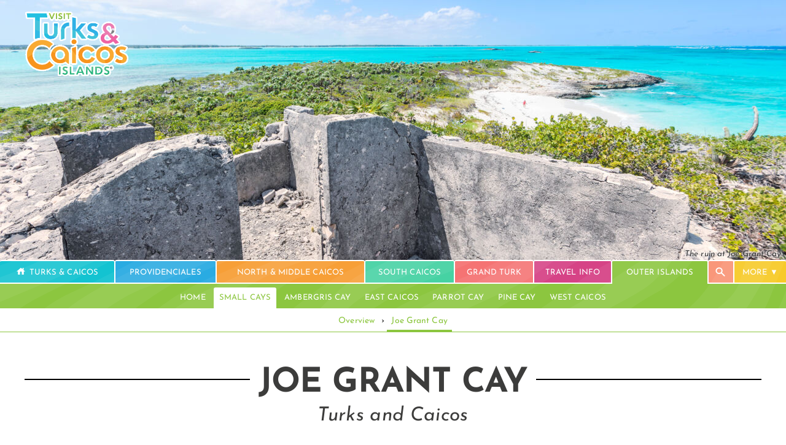

--- FILE ---
content_type: text/html; charset=utf-8
request_url: http://visittci.us-east-1.elasticbeanstalk.com/other-islands/joe-grant-cay
body_size: 142313
content:

<!DOCTYPE html>
<html lang="en">
<head>
    <meta charset="utf-8" />
    <meta name="description" content="This small and beautiful uninhabited island is found between Middle Caicos and East Caicos. With a total land mass of 233 acres, Joe Grant Cay offers beaches, limestone ocean cliffs, Casuarina tree lined beaches and mangrove wetlands. A forty-foot hill can be found on the north end of the island, and the views from this area are spectacular. A small ruin can also be found at this point." />

    <meta name="viewport" content="width=device-width, initial-scale=1.0, user-scalable=yes, minimum-scale=0.25, maximum-scale=5.0">
    <link rel="shortcut icon" href="/favicon.ico" type="image/x-icon" />
    <link rel="apple-touch-icon" href="/apple-touch-icon.png" />

    <link rel="preload" href="https://fonts.gstatic.com/s/josefinsans/v24/Qw3JZQNVED7rKGKxtqIqX5EUCGZ2dIn0FyA96fCTtIJRLSzo.woff2" as="font" type="font/woff2" crossOrigin="anonymous">
<link rel="preload" href="https://fonts.gstatic.com/s/josefinsans/v24/Qw3aZQNVED7rKGKxtqIqX5EUDXx4.woff2" as="font" type="font/woff2" crossOrigin="anonymous">
<link rel="preload" href="https://fonts.gstatic.com/s/hind/v8/5aU19_a8oxmIfMJaERySjQ.woff2" as="font" type="font/woff2" crossOrigin="anonymous">

<style>
    /* latin */
    @font-face {
        font-family: 'Josefin Sans';
        font-style: italic;
        font-weight: 400;
        font-display: swap;
        src: url(https://fonts.gstatic.com/s/josefinsans/v24/Qw3JZQNVED7rKGKxtqIqX5EUCGZ2dIn0FyA96fCTtIJRLSzo.woff2) format('woff2');
        unicode-range: U+0000-00FF, U+0131, U+0152-0153, U+02BB-02BC, U+02C6, U+02DA, U+02DC, U+2000-206F, U+2074, U+20AC, U+2122, U+2191, U+2193, U+2212, U+2215, U+FEFF, U+FFFD;
    }

    /* latin */
    @font-face {
        font-family: 'Josefin Sans';
        font-style: normal;
        font-weight: 400;
        font-display: swap;
        src: url(https://fonts.gstatic.com/s/josefinsans/v24/Qw3aZQNVED7rKGKxtqIqX5EUDXx4.woff2) format('woff2');
        unicode-range: U+0000-00FF, U+0131, U+0152-0153, U+02BB-02BC, U+02C6, U+02DA, U+02DC, U+2000-206F, U+2074, U+20AC, U+2122, U+2191, U+2193, U+2212, U+2215, U+FEFF, U+FFFD;
    }

    /* latin */
    @font-face {
        font-family: 'Josefin Sans';
        font-style: normal;
        font-weight: 600;
        font-display: swap;
        src: url(https://fonts.gstatic.com/s/josefinsans/v24/Qw3aZQNVED7rKGKxtqIqX5EUDXx4.woff2) format('woff2');
        unicode-range: U+0000-00FF, U+0131, U+0152-0153, U+02BB-02BC, U+02C6, U+02DA, U+02DC, U+2000-206F, U+2074, U+20AC, U+2122, U+2191, U+2193, U+2212, U+2215, U+FEFF, U+FFFD;
    }

    /* latin */
    @font-face {
        font-family: 'Josefin Sans';
        font-style: normal;
        font-weight: 700;
        font-display: swap;
        src: url(https://fonts.gstatic.com/s/josefinsans/v24/Qw3aZQNVED7rKGKxtqIqX5EUDXx4.woff2) format('woff2');
        unicode-range: U+0000-00FF, U+0131, U+0152-0153, U+02BB-02BC, U+02C6, U+02DA, U+02DC, U+2000-206F, U+2074, U+20AC, U+2122, U+2191, U+2193, U+2212, U+2215, U+FEFF, U+FFFD;
    }


    /*latin*/
    @font-face {
        font-family: 'Hind';
        font-style: normal;
        font-weight: 300;
        src: url(https://fonts.gstatic.com/s/hind/v8/5aU19_a8oxmIfMJaERySjQ.woff2) format('woff2');
        unicode-range: U+0000-00FF, U+0131, U+0152-0153, U+02BB-02BC, U+02C6, U+02DA, U+02DC, U+2000-206F, U+2074, U+20AC, U+2122, U+2191, U+2193, U+2212, U+2215, U+FEFF, U+FFFD;
        font-display: swap;
    }

    @font-face {
        font-family: 'Hind';
        font-style: normal;
        font-weight: 500;
        font-display: swap;
        src: url(https://fonts.gstatic.com/s/hind/v16/5aU19_a8oxmIfJpbERySjQ.woff2) format('woff2');
        unicode-range: U+0000-00FF, U+0131, U+0152-0153, U+02BB-02BC, U+02C6, U+02DA, U+02DC, U+0304, U+0308, U+0329, U+2000-206F, U+2074, U+20AC, U+2122, U+2191, U+2193, U+2212, U+2215, U+FEFF, U+FFFD;
    }

    /* latin */
    @font-face {
        font-family: 'Hind';
        font-style: normal;
        font-weight: 600;
        font-display: swap;
        src: url(https://fonts.gstatic.com/s/hind/v16/5aU19_a8oxmIfLZcERySjQ.woff2) format('woff2');
        unicode-range: U+0000-00FF, U+0131, U+0152-0153, U+02BB-02BC, U+02C6, U+02DA, U+02DC, U+0304, U+0308, U+0329, U+2000-206F, U+2074, U+20AC, U+2122, U+2191, U+2193, U+2212, U+2215, U+FEFF, U+FFFD;
    }

    body {
        font-family: 'Hind',Arial, sans-serif;
    }

    h1, h2, h3, h4 {
        font-family: 'Josefin Sans', Arial, sans-serif;
    }

    :root {
        --headerfont: 'Josefin Sans', Arial, sans-serif;
    }
</style>

    <meta name="apple-mobile-web-app-title" content="Visit Turks and Caicos Islands" />
    <meta name="referrer" content="strict-origin-when-cross-origin" />
        <title>Joe Grant Cay | Visit Turks and Caicos Islands</title>

<style>.containerblock-accent-border{position:relative;top:-1em;margin-bottom:1em;page-break-inside:avoid}.containerblock-accent-border>div:last-of-type{border:2px solid var(--accent-color-accentlight);margin-bottom:.5em;overflow:auto;padding:1.5em 1.5em .5em 1.5em;box-sizing:border-box;width:calc(100% - 5px);box-shadow:4px 4px var(--accent-color);border-radius:3px}.popout-header{position:relative;text-align:center;font-family:var(--headerfont)}.popout-header>div{background-color:#fff;display:inline-block;padding:.5em;top:1.05em;position:relative;font-weight:600;font-size:1.5em}@media all and (max-width:767px){.popout-header>div{font-size:1.25em}}
#cover,#cover>picture>img,.coversize{height:50%}#cover,.coversize,#cover>picture>img{width:var(--screenwidth);height:var(--screenwidththird);position:relative;overflow:hidden;background-color:var(--placeholder-gray)}@media all and (max-width:767px){#cover,.coversize,#cover>picture>img{height:var(--screenwidthhalf)}}.cover-caption{bottom:.4em;right:.4em;text-align:right;font-size:.75em;font-style:Italic;position:absolute;float:none;text-shadow:-1px -1px 3px rgba(255,255,255,.5),1px -1px 3px rgba(255,255,255,.5),-1px 1px 3px rgba(255,255,255,.5),1px 1px 3px rgba(255,255,255,.5);color:rgba(47,47,47,.95);font-family:var(--headerfont)}.cover-caption.light{text-shadow:-1px -1px 3px rgba(0,0,0,.5),1px -1px 3px rgba(0,0,0,.5),-1px 1px 3px rgba(0,0,0,.5),1px 1px 3px rgba(0,0,0,.5);color:rgba(255,255,255,.95)}@media screen and (max-width:767px){.cover-caption{display:none}}
.fslightbox-slide-number-container{display:none!important}.fslightbox-caption-inner{font-family:var(--headerfont);text-wrap:balance}.fslightbox-container>.fslightbox-nav>.fslightbox-toolbar>div:nth-of-type(1),.fslightbox-container>.fslightbox-nav>.fslightbox-toolbar>div:nth-of-type(2),.fslightbox-container>.fslightbox-nav>.fslightbox-toolbar>div:nth-of-type(3),.fslightbox-container>.fslightbox-nav>.fslightbox-toolbar>div:nth-of-type(4){display:none}.fslightbox-container-map>.fslightbox-nav>.fslightbox-toolbar{background:rgb(35,35,35,.1)}.fslightbox-container-map>.fslightbox-nav>.fslightbox-toolbar>div>svg>path{fill:#747474}.fslightbox-container-map>.fslightbox-nav>.fslightbox-toolbar>div:nth-of-type(5){display:none}.fslightbox-container-map{background:rgba(255,255,255,.9)!important}
.pagewidth-tabs-max{max-width:2240px;margin:auto;padding:0}#tabs-full{font-size:18px;font-weight:400;cursor:default;position:sticky;top:0;z-index:999;font-family:var(--headerfont)}#tabs-strip{width:100%;background-color:var(--accent-color)}@media(max-width:1100px){#tabs-strip{display:none}}#tabs-first{display:table;width:100%;font-style:normal;text-transform:uppercase;color:#fff}#tabs-first-more-button>div:after{content:'▼'}.tabs-first-text{color:#fff;text-decoration:none;line-height:2.5em;display:block;padding:.2rem .09rem 0 .09rem}#tabs-first>div{display:table-cell;vertical-align:bottom}.tabs-first-tab{text-align:center;transition:opacity 300ms;border-color:#fff;border-style:solid;border-width:1px;border-top-width:2px;border-bottom-width:2px;border-top-right-radius:3px;border-top-left-radius:3px;transition:100ms}#tabs-first>div:first-of-type>.tabs-first-tab{border-left-width:0}#tabs-first>div:last-of-type>.tabs-first-tab{border-right-width:0}.tabs-first-tab.selected{border-bottom:0;padding-bottom:2px}.tabs-first-tab.selected>a{cursor:default}.tabspacer{width:100%;height:2px;transition:100ms}#tabs-first>div:not(.notabhover):hover>.tabspacer{height:0;transition:100ms}#tabs-first>div:not(.notabhover):hover>.tabs-first-tab{padding-bottom:2px;transition:100ms}.tabs-popup-menu>.showtablet,.tabs-popup-menu>.showdesktop{display:none}@media all and (max-width:1023px){#tabs-first>.showdesktop{display:none!important}.tabs-popup-menu>.showdesktop{display:inherit}}@media all and (max-width:767px){.tabs-popup-menu>.showtablet,.tabs-popup-menu>.showdesktop{display:inherit}#tabs-first>div:not(.selected){display:none}#tabs-first>.showtablet,#tabs-first>.showdesktop{display:none}#tabs-first>.always{display:table-cell!important}#tabs-first>div:first-child{display:block}}#tabs-second{text-align:center;line-height:1.5em;font-size:16px;padding-top:2px;background-color:var(--accent-color);text-transform:uppercase;text-wrap:balance}#tabs-second>div{display:inline-block;margin-top:.3em;color:#fff;color:#fff;display:inline-block;transition:background-color 200ms;border-top-right-radius:3px;border-top-left-radius:3px}#tabs-second>div>a{padding:.6em .7em .6em .7em;display:inline-block}#tabs-second>.selected{background-color:#fff;color:inherit;text-shadow:none;border-top-right-radius:3px;border-top-left-radius:3px}#tabs-second>.selected>.selected{color:var(--accent-color)}#tabs-second>div:not(.selected):hover{background-color:rgba(255,255,255,.2);transition:background-color 200ms}#tabs-third{font-weight:normal;text-align:center;border-bottom:1px solid var(--accent-color);font-size:16px;background-color:#fff;text-wrap:balance}#tabs-third>div{display:inline-block;position:relative;margin-top:2px;position:relative;text-decoration:none}#tabs-third>div.break{padding:.3em 0}#tabs-third>div.hidden{display:none}#tabs-third>div.selected:before{content:"";position:absolute;width:100%;height:3px;bottom:0;left:0;transform:scaleX(1);visibility:visible}#tabs-third>div>a,#tabs-third>div>div{color:var(--accent-color);padding:.75em .5em;display:inline-block}#tabs-third>div:before{content:"";position:absolute;width:100%;height:3px;bottom:0;left:0;background-color:var(--accent-color);visibility:hidden;transform:scaleX(0);transition:all .1s ease-in-out 0s}#tabs-third>div:hover:before{visibility:visible;transform:scaleX(1)}.tabs-popup-menu{position:absolute;background-color:#fff;width:18em;right:0;border:2px solid #fff;display:none;z-index:100}.tabs-popup-menu.left{left:0}.tabs-popup-menu>div{border-bottom:2px solid #fff!important;padding:.2em .5em;transition:200ms}.tabs-popup-menu>div:hover{padding-left:.75em}.tabs-dropdown-button>a>div:after{content:'▼';font-size:.65em;margin-left:.3em;top:-1px;position:relative}@media all and (max-width:1250px){.tabs-second-lesspaddingall>div>a{padding:.6em .4em .6em .4em!important}}@media all and (max-width:800px){.tabs-second-lesspaddingall>div>a{padding:.6em .3em .6em .3em!important}}@media all and (max-width:767px){.tabs-second-lesspaddingall>div>a{padding:.6em .7em .6em .7em!important}}@media all and (max-width:767px){.tabs-second-lesspaddingmobile>div>a{padding:.6em .4em .6em .4em!important}}@media all and (max-width:380px){.tabs-second-lesspaddingmobile>div>a{padding:.6em .4em .6em .4em!important}}@media all and (max-width:1500px){#tabs-first,#tabs-second,#tabs-third{font-size:14px}}@media all and (max-width:1400px){#tabs-first,#tabs-second{font-size:13px}}@media all and (max-width:1150px){#tabs-first,#tabs-second{font-size:13px}}@media all and (max-width:1100px){#tabs-first,#tabs-second,#tabs-third{font-size:12px}}@media all and (max-width:1050px){#tabs-first,#tabs-second,#tabs-third{font-size:11px}}@media all and (max-width:400px){#tabs-first,#tabs-second{font-size:10.5px}#tabs-first,#tabs-third{font-size:11px}.tabs-first-text{letter-spacing:0}}.icon-search-white{background-image:url([data-uri])}.icon-home-white{background-image:url([data-uri])}
.logo-white{background-image:url([data-uri])}.logo-alt-wide-white{background-image:url([data-uri]);background-image:url([data-uri])}
.refactio,.button{background-attachment:fixed;background-size:cover;background-image:url([data-uri])}.refactio.strong{background-image:url([data-uri])}.refactio.medium{background-image:url([data-uri])}
.aembed:has(.maplink){display:inline-block}.maplink::after{display:inline-block;content:'';mask-size:contain;margin:.1em 0 0 .3em;width:.68em;height:.75em;background-color:var(--accent-color);-webkit-mask:url([data-uri]) no-repeat 50% 50%;mask:url([data-uri]) no-repeat 50% 50%;position:relative;top:.1em}.buttongroup{clear:left;display:inline-block}.button,.buttonoutline{font-family:var(--headerfont);padding:.75em 1.5em;text-transform:uppercase;display:inline-block;font-size:.875em;padding-bottom:.65em;border:2px solid transparent;line-height:normal;float:left;border-radius:3px;transition:200ms;letter-spacing:0;display:flex;justify-content:center;align-items:center;cursor:pointer;text-align:center}.button{background-color:var(--accent-color);color:#fff}.button:hover{transition:200ms;opacity:.85;background-position-x:2em}.buttonoutline:hover{transition:200ms;opacity:.65}.buttonoutline{background-color:transparent;color:var(--accent-color);border-color:var(--accent-color)}.buttongroup>a,.buttongroup>div{margin-top:.5em;margin-right:.75em}.buttongroup>a:last-of-type{margin-right:0}.geopincaption:before{content:' ';width:1.6em;height:2em;background-image:url([data-uri]);display:inline-block;background-size:cover;top:.6em;margin-right:.25em;position:relative;background-repeat:no-repeat}.geopincaption{text-transform:uppercase;color:#fff;text-shadow:0 0 6px rgba(0,0,0,.5);position:absolute;bottom:0;margin:auto;width:auto;padding-bottom:1em;transform:translateX(-50%);padding-top:.25em;transition:200ms;font-family:var(--headerfont)}.geopincaption:hover{padding-bottom:1.25em;padding-top:0;transition:200ms}.tab-anchor{scroll-margin-top:200px}body{margin:0;font-size:19px;-webkit-text-size-adjust:none;color:#111;letter-spacing:.1px;font-weight:300}li{line-height:1.5em;margin-bottom:1em;max-width:800px}p{margin-top:0;line-height:1.7em;max-width:800px;clear:left;margin-bottom:1.25em}b{font-weight:bold}.pagewidth{max-width:1200px;margin:auto;padding:0 1.8em;box-sizing:content-box}@media all and (max-width:767px){.pagewidth{padding:0 1.1em}}.fullwidth{width:100%}img{border-width:0}a{text-decoration:none;color:inherit}.aembed{text-decoration-color:#06c;transition:200ms;text-decoration:underline;text-decoration-thickness:2px;text-underline-offset:4px;cursor:pointer;transition:200ms}h1,h2,h3,h4{letter-spacing:-.014em;line-height:1.3em;font-style:normal;color:var(--header-gray);margin:.6em 0 .4em 0;font-weight:600;clear:left}h1{font-size:3em;margin-top:.6em;margin-bottom:.4em}h2{line-height:1.1em;margin-top:2.2rem;font-size:2.2rem;margin-bottom:.3rem;text-wrap:balance}h3{margin-top:.5em;font-size:1.4em;margin-bottom:.3rem}h4{margin-bottom:.25em;font-size:1.125em}@media all and (max-width:1365px){body{font-size:18px}}@media all and (max-width:1024px){h1{font-size:2.2em}h2{font-size:1.75em}}@media all and (max-width:767px){li{line-height:1.5em}p{line-height:1.5em;text-align:initial}body{font-size:17px}h1{font-size:1.7em}h2{font-size:1.3em;clear:left}h3{font-size:1em}}#logo{width:170px;aspect-ratio:1.5816;height:auto;float:left;transition:300ms;position:absolute;z-index:10;margin:3em 0;margin-top:1em}#logo:hover{opacity:.6;transition:300ms}@media all and (max-width:1200px){#logo{margin-top:1em;width:150px}}@media all and (max-width:1100px){#logo{width:130px}}@media all and (max-width:950px){#logo{width:110px}}@media all and (max-width:767px){#logo{left:10px;margin-top:10px;width:95px}#searchcoveroverlay{height:100%}}
.tabswitcher{text-transform:uppercase;font-weight:600;font-size:.875em;text-align:center;margin-bottom:.75em;cursor:default;font-family:var(--headerfont)}.tabswitcher>a,.tabswitcher>span{border-radius:2px;padding:.65em .5em .5em .5em;display:inline-block;margin-bottom:.5em}.tabswitcher>a,.tabswitcher>span{background-color:#fff;border:1px solid var(--accent-color);color:var(--accent-color);cursor:pointer}.tabswitcher>.selected,.tabswitcher>span[data-selected='true']{background-color:var(--accent-color);color:#fff;border:1px solid var(--accent-color);cursor:default}@media all and (max-width:767px){.tabswitcher{font-size:.75em}}</style>


    <link rel="canonical" href="https://www.visittci.com/other-islands/joe-grant-cay" />
        <meta name="twitter:card" content="summary">
        <meta name="twitter:site" content="@visittci">
        <meta name="twitter:title" content="Joe Grant Cay">
        <meta name="twitter:description" content="This small and beautiful uninhabited island is found between Middle Caicos and East Caicos. With a total land mass of 233 acres, Joe Grant Cay offers beaches, limestone ocean cliffs, Casuarina tree lined beaches and mangrove wetlands. A forty-foot hill can be found on the north end of the island, and the views from this area are spectacular. A small ruin can also be found at this point.">
        <meta name="twitter:creator" content="@visittci">
        <meta name="twitter:image" content="https://www.visittci.com/thing/joe-grant-cay/cover_1280x640.jpg">
        <meta property="og:title" content="Joe Grant Cay" />
        <meta property="og:type" content="article" />
        <meta property="og:url" content="https://www.visittci.com/other-islands/joe-grant-cay" />
        <meta property="og:image" content="https://www.visittci.com/thing/joe-grant-cay/cover_1280x640.jpg" />
        <meta property="og:description" content="This small and beautiful uninhabited island is found between Middle Caicos and East Caicos. With a total land mass of 233 acres, Joe Grant Cay offers beaches, limestone ocean cliffs, Casuarina tree lined beaches and mangrove wetlands. A forty-foot hill can be found on the north end of the island, and the views from this area are spectacular. A small ruin can also be found at this point." />
        <meta property="og:site_name" content="Visit Turks and Caicos Islands" />
</head>
<body>
    <style>
        @view-transition {
            navigation: auto;
        }

        :root {
            --accent-color: #8CC63F;
            --accent-color-light: #EAF7CB;
            --accent-color-accentlight: #B2EC65;
            --placeholder-gray: #f3f3f3;
            --accentfont: 'Caicos Sans',Tahoma, Arial;
            --header-gray: #484848;
            --screenwidth: 100vw;
            --screenwidthhalf: 50vw;
            --screenwidththird: 33.3333vw;
        }

	    .aembed{
		    text-decoration-color:#8CC63F;
	    }

	    .aembed:hover{
		    background-color:#f5f5f5;
	    }

        @media all and (min-width:2250px){
            :root {
                --screenwidth: 1920px;
                --screenwidthhalf: 960px;
                --screenwidththird: 640px;
            }

            body {
                max-width: 1920px;
                margin: auto;
                border-left: 1px solid gainsboro;
                border-right: 1px solid gainsboro;
            }
        }
    </style>

    <header>
        <div class="pagewidth" style="margin-bottom:0">
            <a href="/" title="Visit Turks and Caicos Islands" aria-label="Visit Turks and Caicos Islands">
                <img id="logo" src="[data-uri]" />
            </a>
        </div>
        


<div class="fullwidth" id="topAreaPage" style="overflow:hidden;position:relative;">
    <div id="cover">
<picture><source media='(max-width: 9999px) and (min-width: 1921px)' srcset='https://www.visittci.com/thing/joe-grant-cay/cover_2048x684.jpg'><source media='(max-width: 1920px) and (min-width: 1601px)' srcset='https://www.visittci.com/thing/joe-grant-cay/cover_1920x640.jpg'><source media='(max-width: 1600px) and (min-width: 1441px)' srcset='https://www.visittci.com/thing/joe-grant-cay/cover_1600x533.jpg'><source media='(max-width: 1440px) and (min-width: 1281px)' srcset='https://www.visittci.com/thing/joe-grant-cay/cover_1440x480.jpg'><source media='(max-width: 1280px) and (min-width: 1025px) and (-webkit-min-device-pixel-ratio: 1.5)' srcset='https://www.visittci.com/thing/joe-grant-cay/cover_1920x640.jpg'><source media='(max-width: 1280px) and (min-width: 1025px)' srcset='https://www.visittci.com/thing/joe-grant-cay/cover_1280x427.jpg'><source media='(max-width: 1024px) and (min-width: 769px) and (-webkit-min-device-pixel-ratio: 1.5)' srcset='https://www.visittci.com/thing/joe-grant-cay/cover_1600x533.jpg'><source media='(max-width: 1024px) and (min-width: 769px)' srcset='https://www.visittci.com/thing/joe-grant-cay/cover_1024x341.jpg'><source media='(max-width: 768px) and (min-width: 768px) and (-webkit-min-device-pixel-ratio: 1.5)' srcset='https://www.visittci.com/thing/joe-grant-cay/cover_1280x427.jpg'><source media='(max-width: 768px) and (min-width: 768px)' srcset='https://www.visittci.com/thing/joe-grant-cay/cover_768x256.jpg'><source media='(max-width: 767px) and (min-width: 415px) and (-webkit-min-device-pixel-ratio: 1.5)' srcset='https://www.visittci.com/thing/joe-grant-cay/cover_1280x640.jpg'><source media='(max-width: 767px) and (min-width: 415px)' srcset='https://www.visittci.com/thing/joe-grant-cay/cover_768x384.jpg'><source media='(max-width: 414px) and (min-width: 361px) and (-webkit-min-device-pixel-ratio: 1.5)' srcset='https://www.visittci.com/thing/joe-grant-cay/cover_640x320.jpg'><source media='(max-width: 414px) and (min-width: 361px)' srcset='https://www.visittci.com/thing/joe-grant-cay/cover_540x270.jpg'><source media='(max-width: 360px) and (min-width: 1px) and (-webkit-min-device-pixel-ratio: 1.5)' srcset='https://www.visittci.com/thing/joe-grant-cay/cover_540x270.jpg'><source media='(max-width: 360px) and (min-width: 1px)' srcset='https://www.visittci.com/thing/joe-grant-cay/cover_540x180.jpg'><img class="" alt="" src="https://www.visittci.com/thing/joe-grant-cay/cover_1024x341.jpg"  fetchpriority="high" /></picture>
    </div>
    <span class="cover-caption">The ruin at Joe Grant Cay.</span>
</div>


    <script>
    var galleryImages = [['image-gallery-637bfc7e88','https://www.visittci.com/thing/joe-grant-cay/aerial-dickish-cay-and-joe-grant-cay_2048x1365.jpg', 'Dickish Cay with Joe Grant Cay in the distance.'], ['image-gallery-3af4bc3f82','https://www.visittci.com/thing/joe-grant-cay/beach_2048x1365.jpg', 'The beach at Joe Grant Cay.'], ['image-gallery-b7b2b7d71e','https://www.visittci.com/thing/joe-grant-cay/default_2048x1365.jpg', 'The bluff on the north of Joe Grant Cay.']];

    function galleryOpen(imageid) {
        var images = new Array();
        var captions = new Array();

        var foundIndex = -1;

        for (var i = 0; i < galleryImages.length; i++) {
            if (galleryImages[i][0] == imageid) {
                foundIndex = i;
                break;
            }
        }

        if (foundIndex === -1) {
            // Not found.
            return;
        }

        for (var i = foundIndex; i < galleryImages.length; i++) {
            images.push(galleryImages[i][1]);
            captions.push(galleryImages[i][2]);
        }

        if (foundIndex > 0) {
            for (var i = 0; i < foundIndex; i++) {
            images.push(galleryImages[i][1]);
            captions.push(galleryImages[i][2]);
         }
        }

        openLightboxGallery(images, captions);
    }
</script>

    </header>

    <nav style=" position: relative; top: -5px; margin-bottom: -5px;">
        

<div id="tabs-full">
    
    <div id="tabs-strip" class="refactio"></div>
    <div>
        
        <div id="tabs-first" class="pagewidth-tabs-max">
                    <div class="always ">
                        <div class="tabspacer"></div>
                        <div style="background-color: #13C3D1" class="tabs-first-tab refactio   ">
                            <a class="tabs-first-text" href="https://www.visittci.com/">
                                    <div class="icon-home-white" style="width:1.2em; height:1.2em; margin-top:.2em; display:inline-block; position:relative; bottom:-.2em; margin-right:2px;"></div>

                                <div style="display:inline-block; background-color:inherit">Turks &amp; Caicos</div>
                            </a>
                        </div>
                    </div>
                    <div class="showtablet ">
                        <div class="tabspacer"></div>
                        <div style="background-color: #29ABE2" class="tabs-first-tab refactio   ">
                            <a class="tabs-first-text" href="https://www.visittci.com/providenciales">

                                <div style="display:inline-block; background-color:inherit">Providenciales</div>
                            </a>
                        </div>
                    </div>
                    <div class="showtablet ">
                        <div class="tabspacer"></div>
                        <div style="background-color: #F79F37" class="tabs-first-tab refactio   ">
                            <a class="tabs-first-text" href="https://www.visittci.com/north-caicos-middle-caicos">

                                <div style="display:inline-block; background-color:inherit">North &amp; Middle Caicos</div>
                            </a>
                        </div>
                    </div>
                    <div class="showtablet ">
                        <div class="tabspacer"></div>
                        <div style="background-color: #46D2A3" class="tabs-first-tab refactio   ">
                            <a class="tabs-first-text" href="https://www.visittci.com/south-caicos">

                                <div style="display:inline-block; background-color:inherit">South Caicos</div>
                            </a>
                        </div>
                    </div>
                    <div class="showtablet ">
                        <div class="tabspacer"></div>
                        <div style="background-color: #F57373" class="tabs-first-tab refactio   ">
                            <a class="tabs-first-text" href="https://www.visittci.com/grand-turk">

                                <div style="display:inline-block; background-color:inherit">Grand Turk</div>
                            </a>
                        </div>
                    </div>
                    <div class="showdesktop ">
                        <div class="tabspacer"></div>
                        <div style="background-color: #D64386" class="tabs-first-tab refactio   ">
                            <a class="tabs-first-text" href="https://www.visittci.com/travel-info">

                                <div style="display:inline-block; background-color:inherit">Travel Info</div>
                            </a>
                        </div>
                    </div>
                    <div class="always notabhover">
                        <div class="tabspacer"></div>
                        <div style="background-color: #8CC63F" class="tabs-first-tab refactio selected   ">
                            <a class="tabs-first-text" href="https://www.visittci.com/other-islands">

                                <div style="display:inline-block; background-color:inherit">Outer Islands</div>
                            </a>
                        </div>
                    </div>

            
            <div class="always">
                <div class="tabspacer"></div>
                <div id="search-button" class="tabs-first-tab refactio " style="cursor: pointer; background-color: #f9977a;">
                    <a class="tabs-first-text icon-search-white" style=" width: 2em;  background-repeat: no-repeat; background-size: 1.5em 1.5em; background-position: center center; margin:auto; ">&nbsp;</a>
                </div>
            </div>

            
            <div class="always notabhover">
                <div class="tabspacer"></div>
                <div id="tabs-first-more-button" class="refactio tabs-first-tab tabs-dropdown-button" style="background-color: #f7ca28; position:relative; cursor:default">
                    <div class="tabs-first-text">
                        More
                        <div id="tabs-first-menu" class="tabs-popup-menu">
                                    <div style="background-color: #29ABE2" class="showtablet"><a href="/providenciales"><div>Providenciales</div></a></div>
                                    <div style="background-color: #F79F37" class="showtablet"><a href="/north-caicos-middle-caicos"><div>North &amp; Middle Caicos</div></a></div>
                                    <div style="background-color: #46D2A3" class="showtablet"><a href="/south-caicos"><div>South Caicos</div></a></div>
                                    <div style="background-color: #F57373" class="showtablet"><a href="/grand-turk"><div>Grand Turk</div></a></div>
                                    <div style="background-color: #FF8CB6" class=""><a href="/salt-cay"><div>Salt Cay</div></a></div>
                                    <div style="background-color: #D64386" class="showdesktop"><a href="/travel-info"><div>Travel Info</div></a></div>
                                    <div style="background-color: #A349A4" class=""><a href="/events"><div>Events</div></a></div>
                                    <div style="background-color: #1D72B5" class=""><a href="/weather-and-astronomy"><div>Weather</div></a></div>
                                    <div style="background-color: #009688" class=""><a href="/real-estate"><div>Real Estate</div></a></div>
                                    <div style="background-color: #BF69E0" class=""><a href="/romance"><div>Romance</div></a></div>
                                    <div style="background-color: #4D805E" class=""><a href="/nature-and-history"><div>Nature &amp; History</div></a></div>
                                    <div style="background-color: #ED4F3E" class=""><a href="/life-and-business"><div>Life &amp; Business</div></a></div>

                            <div style="background-color: #07556d"><a href="/news"><div>News &amp; Press</div></a></div>
                        </div>
                    </div>
                </div>
            </div>

        </div>
    </div>

    
        <div id="tabs-second" class="refactio pagewidth-tabs-max ">
                <div >
                    <a href="https://www.visittci.com/other-islands" >
                        <div>
                            Home
                        </div>
                    </a>
                </div>
                <div  class='selected' >
                    <a href="https://www.visittci.com/other-islands/other-cays"  class='selected' >
                        <div>
                            Small Cays
                        </div>
                    </a>
                </div>
                <div >
                    <a href="https://www.visittci.com/ambergris-cay" >
                        <div>
                            Ambergris Cay
                        </div>
                    </a>
                </div>
                <div >
                    <a href="https://www.visittci.com/east-caicos" >
                        <div>
                            East Caicos
                        </div>
                    </a>
                </div>
                <div >
                    <a href="https://www.visittci.com/parrot-cay" >
                        <div>
                            Parrot Cay
                        </div>
                    </a>
                </div>
                <div >
                    <a href="https://www.visittci.com/pine-cay" >
                        <div>
                            Pine Cay
                        </div>
                    </a>
                </div>
                <div >
                    <a href="https://www.visittci.com/west-caicos" >
                        <div>
                            West Caicos
                        </div>
                    </a>
                </div>
        </div>
            <div id="tabs-third" class="pagewidth-tabs-max">
                    <div >
                            <a href="https://www.visittci.com/other-islands/other-cays">
                                <div>
                                    Overview
                                </div>
                            </a>
                    </div>
                            <div class="break">›</div>
                            <div  class='selected'   style='border-color: #8CC63F'>
                                    <div>
                                        <div>
                                            Joe Grant Cay
                                        </div>
                                    </div>
                            </div>
            </div>

</div>

    <script type="application/ld+json">
    {
      "@context": "https://schema.org",
      "@type": "BreadcrumbList",
      "itemListElement": [

        
        {
        "@type": "ListItem",
        "position": 1,
        "name": "Outer Islands"
        ,"item": "https://www.visittci.com/other-islands"
        }
        
         ,
        
        {
        "@type": "ListItem",
        "position": 2,
        "name": "Small Cays"
        ,"item": "https://www.visittci.com/other-islands/other-cays"
        }
        
         ,
        
        {
        "@type": "ListItem",
        "position": 3,
        "name": "Joe Grant Cay"
        }
        

      ]
    }
    </script>

    </nav>
    <style>
    #searchcoveroverlay {
        position: absolute;
        left: 0;
        top: 0;
        z-index: 1001;
        background-color: rgba(255,255,255,.9);
        transition: 300ms;
        display: none;
        width: 100%;
        height: 100%;
        position: fixed;
    }

        #searchcoveroverlay > .text {
            font-size: 1.7em;
            margin-top: 1.5em;
            color: #4A4A4A;
        }

        #searchcoveroverlay > .box > input {
            background-color: transparent;
            border: 0;
            border-bottom: 3px solid gainsboro;
            font-size: 2em;
            margin-top: .5em;
            margin-bottom: .5em;
            line-height: 1.1em;
            width: 100%;
            outline: none;
            font-style: italic;
            box-sizing: border-box;
            margin-top: 1.75em;
            color: #686868;
            background-image: url([data-uri]);
            background-repeat: no-repeat;
            background-position: right;
            background-size: 1em;
        }

        #searchcoveroverlay > .results > a > div {
            width: 100%;
            margin: 0.5em 0;
            display: inline-block;
            border: 1px solid #dfdfdf;
            background-color: rgba(255,255,255,.8);
            padding-right: 0.75em;
            box-sizing: border-box;
            transition: 200ms;
            display: flex;
            flex-direction: row;
        }

            #searchcoveroverlay > .results > a > div:hover {
                opacity: .7;
            }

    .searchresultimage {
        background-size: cover;
        width: 9em;
        min-width: 9em;
        background-position: center;
        min-height: 6em;
        background-color: #f7f7f7;
    }

    .searchresulttext {
        margin-left: 0.75em;
    }

    .searchresulttitle {
        width: 100%;
        text-transform: uppercase;
        font-weight: bold;
        margin-top: 0.75em;
        color: #606060;
        font-family:var(--headerfont);
    }

    .searchresultcategory {
        width: 100%;
        text-transform: uppercase;
        font-weight: bold;
        margin-top: 0.75em;
        font-size: .75em;
        color: #606060;
        font-family: var(--headerfont);
    }


    .searchresultdescription {
        color: #4A4A4A;
        line-height: 1.1em;
        margin-top: 0.5em;
        margin-bottom: 0.5em;
        font-size: .875em;
    }

    #searchcoveroverlay > .results > .more {
        width: 100%;
        text-align: center;
        margin: auto;
        display: block;
        font-size: 1.4em;
    }

    #closesearchoverlay {
        background-image: url([data-uri]);
        width: 2em;
        height: 2em;
        margin: 1.8rem;
        cursor: pointer;
        float: right;
        background-repeat: no-repeat
    }

    #coversearchinput{
        font-family:var(--headerfont);
    }

    @media all and (max-width:767px) {
        #coversearchinput {
            font-size: 1.25em !important;
            margin-top: 0 !important;
        }
    }

    @media all and (max-width:767px) {
        #closesearchoverlay {
            margin: 1.1rem;
        }

        #coversearchinput {
            font-size: 1.25em !important;
            margin-top: 0 !important;
            background-image: none !important;
        }
    }

    #coversearchresults {
        overflow-y: auto;
        max-height: calc(100vh - 8em);
    }

    #coversearchresultsnone {
        display: none;
        width: 100%;
        padding: 2em;
        box-sizing: border-box;
        font-size: 1.5em;
        text-align: center;
        color: #686868;
        font-family:var(--headerfont);
    }
</style>

<div id="searchcoveroverlay" class="coversize">
    <div><div id="closesearchoverlay"></div></div>
    <div class="box pagewidth">
        <input type="text" id="coversearchinput" placeholder="What are you looking for?" spellcheck="false"  autocomplete="off" />
    </div>

    <div style="width:100%;text-align:center; display:none; height:0" id="searchspinner">
    <style type="text/css">
        @keyframes searchspinner {
            0% {
                transform: rotate(0);
            }

            100% {
                transform: rotate(360deg);
            }
        }

        .searchspinner > div {
            position: absolute;
            width: 7.24px;
            height: 7.24px;
            animation: searchspinner 1.4925373134328357s cubic-bezier(0.5,0,0.5,1) infinite;
            transform-origin: 90.5px 90.5px;
        }

            .searchspinner > div > div {
                width: 7.24px;
                height: 7.24px;
                border-radius: 50%;
            }

        .searchspinner div:nth-child(0) {
            animation-delay: 0s;
        }

            .searchspinner div:nth-child(0) > div {
                background: #ff8cb6;
                transform: translate(112.72745182668844px,106.71344735710413px);
            }

        .searchspinner div:nth-child(1) {
            animation-delay: -0.062s;
        }

            .searchspinner div:nth-child(1) > div {
                background: #f57373;
                transform: translate(106.71344735710413px,112.72745182668844px);
            }

        .searchspinner div:nth-child(2) {
            animation-delay: -0.125s;
        }

            .searchspinner div:nth-child(2) > div {
                background: #f79f37;
                transform: translate(99.34782622645463px,116.97999516921773px);
            }

        .searchspinner div:nth-child(3) {
            animation-delay: -0.187s;
        }

            .searchspinner div:nth-child(3) > div {
                background: #f7ca28;
                transform: translate(91.13254334252929px,119.18127358355875px);
            }

        .searchspinner div:nth-child(4) {
            animation-delay: -0.25s;
        }

            .searchspinner div:nth-child(4) > div {
                background: #8cc63f;
                transform: translate(82.62745665747072px,119.18127358355875px);
            }

        .searchspinner div:nth-child(5) {
            animation-delay: -0.312s;
        }

            .searchspinner div:nth-child(5) > div {
                background: #46d2a3;
                transform: translate(74.41217377354539px,116.97999516921773px);
            }

        .searchspinner div:nth-child(6) {
            animation-delay: -0.375s;
        }

            .searchspinner div:nth-child(6) > div {
                background: #40d5dc;
                transform: translate(67.04655264289588px,112.72745182668844px);
            }

        .searchspinner div:nth-child(7) {
            animation-delay: -0.437s;
        }

            .searchspinner div:nth-child(7) > div {
                background: #29abe2;
                transform: translate(61.03254817331156px,106.71344735710413px);
            }

        .loadingio-spinner-rosary {
            width: 181px;
            height: 181px;
            display: inline-block;
            overflow: hidden;
        }

        .searchspinner {
            width: 100%;
            height: 100%;
            position: relative;
            transform: translateZ(0) scale(1);
            backface-visibility: hidden;
            transform-origin: 0 0; 
        }

            .searchspinner div {
                box-sizing: content-box;
            }

    </style>
    <div class="loadingio-spinner-rosary">
        <div class="searchspinner">
            <div><div></div></div><div><div></div></div><div><div></div></div><div><div></div></div><div><div></div></div><div><div></div></div><div><div></div></div><div><div></div></div>
        </div>
    </div>
</div>

    <div class="results pagewidth" id="coversearchresults">

    </div>
    <div id="coversearchresultsnone" >
        Nothing found. Try changing your search terms.
    </div>
</div>

<script>
    document.getElementById('search-button').onclick = function () {
        showSearch();
    };

    function showSearch() {
        document.getElementById('searchcoveroverlay').style.display = 'block';
        document.getElementById('searchcoveroverlay').style.opacity = 0;
        document.getElementById('searchcoveroverlay').style.opacity = 1;
        document.getElementById("coversearchinput").focus();
        document.body.style.overflow = 'hidden';
    }

    function hideSearch() {
        document.getElementById('searchcoveroverlay').style.opacity = 0;
        window.setTimeout(function () {
            document.getElementById('searchcoveroverlay').style.display = 'none';
        }, 300);

        document.body.style.overflow = 'initial';

        clearSearch();
    }

    function clearSearch() {
        document.getElementById('coversearchresults').innerHTML = "";
        document.getElementById('coversearchinput').value = "";
        document.getElementById("searchspinner").style.display = 'none';
        document.getElementById('coversearchresultsnone').style.display = 'none';
    }

    document.getElementById('closesearchoverlay').onclick = function () {
        hideSearch();
    };

    var searchTimer;
    var timeout = 750;
    var cancelEnterTimeFirst = false;
    document.getElementById('coversearchinput').onkeyup = function (e) {

        document.getElementById('coversearchresultsnone').style.display = 'none';


        if (document.getElementById('coversearchinput').value.length == 0) {
            clearSearch();
            return;
        }

        if (document.getElementById('coversearchinput').value.length > 2) {
            document.getElementById("searchspinner").style.display = 'block';
        }

        window.clearTimeout(searchTimer);

        searchTimer = window.setTimeout(function () {

            if (cancelEnterTimeFirst) {
                cancelEnterTimeFirst = false;
                return;
            }

            if (document.getElementById('coversearchinput').value.length > 2) {

                doInstantSearch();
            }
        }, timeout);
    }

    // Execute a function when the user releases a key on the keyboard
    document.getElementById('coversearchinput').addEventListener("keyup", function (event) {
        // Cancel the default action, if needed
        event.preventDefault();

        if (event.keyCode === 13) {
            // Trigger the button element with a click
            cancelEnterTimeFirst = true;
            doInstantSearch();
        }

        if (event.keyCode === 27) {
            hideSearch();
        }
    });

    function doInstantSearch() {

        var xmlhttp;

        if (window.XMLHttpRequest) {
            xmlhttp = new XMLHttpRequest();
            xmlhttp.onload = function (e) {
                if (xmlhttp.readyState == 4) {
                    if (xmlhttp.status == 200) {
                        var results = JSON.parse(xmlhttp.responseText);

                        var resultsDiv = "";
                        for (var i = 0; i < results.Results.length; i++) {
                            var obj = results.Results[i];


                            resultsDiv = resultsDiv + "<a href=\"" + obj.Url + "\"><div><div class=\"searchresultimage\" style=\"background-image:url('/resources/urlimage?url=" + encodeURI(obj.Url) + "&width=320&height=240')\"></div><div class=\"searchresulttext\"><div class=\"searchresulttitle \">" + obj.Title + "</div><div class=\"searchresultcategory \">" + obj.Category + "</div><div class=\"searchresultdescription\">" +
                                obj.Description + "</div></div></div></a>";

                            if (i > 3) {
                                break;
                            }
                        }

                        if (results.Results.length == 0) {
                            document.getElementById('coversearchresultsnone').style.display = 'block';

                        }
                        document.getElementById('coversearchresults').innerHTML = resultsDiv;

                        document.getElementById("searchspinner").style.display = 'none';
                    }
                }
            }

            xmlhttp.open("GET", "/api/search/dosearch?q=" + document.getElementById('coversearchinput').value, true);
            xmlhttp.send();

            document.getElementById('coversearchresults').innerHTML = "";

            gtag('event', 'search', {
                search_term: document.getElementById('coversearchinput').value
            });
        }
    }
</script>




    <div id="mainContentArea">
        




<main>
        <header class="pagewidth" style="margin-bottom:0">
<style>
    .etitle {
        overflow: hidden;
        position: relative;
        display: block;
        width: 100%;
        color: #3c3c3b !important;
        text-align: center;
        font-size: .875em;
    }

    .etitle-superscript {
        margin: 2.5em 0;
        margin-bottom: 2.5em;
    }

    .etitle-subscript {
        margin: 3em 0;
        margin-bottom: 1.75em;
    }

    .etitle > h1 {
        color: inherit;
        margin: 0;
        font-size: 1em;
    }

    .eheader {
        position: relative;
        width: 100%;
        display: block;
        font-size: 1.8em;
        text-transform: uppercase;
        font-size: 3.5em;
        letter-spacing: -0.014em;
        line-height: 1em;
        margin-top: .15em;
    }

        .eheader:after {
            width: 100%;
            height: 2px;
            background: #000;
            position: absolute;
            top: .375em;
            left: 0;
            content: "";
            z-index: -1;
        }

        .eheader span span {
            padding: 0 14px;
            position: relative;
            display: inline-block;
            background: #fff;
            font-weight: bold;
            width: auto;
        }

    .esubheader {
        font-size: 2em;
        font-weight: normal !important;
        font-style: italic !important;
        text-align: center;
        letter-spacing: .01em;
        padding: .25em .5em .35em .5em;
        display: block;
        line-height: 1.1em;
        font-family:var(--headerfont);
        text-wrap:balance;
    }


    .esubheaderaddress {
        padding: .25em 0;
    }

    @media all and (max-width:1100px) {
        .etitle {
            font-size: .75em;
        }


    }

    @media all and (max-width:950px) {
        .etitle {
            font-size: .675em;
        }

            .etitle > h1 > .esubheader {
        padding-bottom: .25em;
    }

    }

    @media all and (max-width:850px) {
        .etitle {
            font-size: .6em;
        }
    }
</style>



<div class="etitle etitle-subscript">
            <h1>
                <span class="eheader"><span><span>Joe Grant Cay</span></span></span>
                <span class="esubheader">Turks and Caicos</span>
            </h1>
</div>        </header>

<style>
    .navbuttoncontainer {
        text-align: center;
        margin-bottom: 1em;
            text-wrap: balance;
    }

    .navbuttontab {
        background-color: var(--accent-color);
        color: white;
        padding: .5em .75em .35em .75em;
        display: inline-block;
        margin-right: .25em;
        margin-left: .25em;
        float: initial;
    }

        .navbuttontab > .navbuttontabtext {
            float: left;
            margin: .25em .5em;
        }

        .navbuttontab > .navbuttontabarrow {
            width: 1em;
            height: 1em;
            float: left;
            top: 0.1em;
            position: relative;
        }

    @media all and (max-width:767px) {
        .navbuttoncontainer {
            font-size: .7em;
        }
    }

    .tabicon-arrowdown {
        background-image: url([data-uri]);
    }

    .tabicon-arrowright {
        background-image: url([data-uri]);
    }
</style>

<div class="pagewidth navbuttoncontainer" >
                <a class="button navbuttontab" href="#location">
                    <div class="navbuttontabtext">Map</div>
                    <div class="navbuttontabarrow tabicon-arrowdown"></div>
                </a>
</div>
    <div class="pagewidth" style="margin-bottom:0">

    </div>

    <section>
<div class='pagewidth'>    <style>
        .imageblock {
            display: table;
            transition: 200ms;
            margin-top: .25em;
            padding-bottom: .5em;
        }

            .imageblock:hover {
                opacity: .8;
            }

        .imageblockright {
            text-align: left;
            clear: right;
            float: right;
            margin-left: 2em;
            margin-right: 0;
        }

        .imageblockcenter {
            text-align: center;
            float: none;
            clear: both;
            margin: auto;
        }

        .imagecaption {
            font-family:var(--headerfont);
            padding-bottom: 1em;
            color: grey;
            font-style: italic;
            font-size: .875em;
            background-color: white;
            line-height: 1.4em;
            max-width: 100%;
            box-sizing: border-box;
            margin-top: -.5em;
            caption-side: bottom;
            display: table-caption
        }

        .imagecaptioncharm {
            padding-top: 0.25em;
            border-left: 4px solid var(--accent-color);
            padding-left: 0.5em;
            margin-bottom: 1em;
            line-height: 1.2em;
            padding-bottom: 0;
            border-top-left-radius:2px;
            border-bottom-left-radius: 2px;
        }

        .embeddedimage {
            border-radius:3px;
            /* Only resize on mobile */
        }

        .embeddedimagebackground {
            background-color: var(--placeholder-gray);
        }

        @media screen and (max-width: 767px) {

            .imageblock {
                margin: 0;
                width: 100%;
                text-align: center;
            }

            .embeddedimage {
                object-fit: cover;
                width: 100% !important;
                height: 100% !important;
            }

            .imagecaptioncharm {
                border-left: 0;
            }
        }

    </style>





<style>.image-embedded-small-3af4bc3f82{width: 600px; height: 400px;}@media all and (max-width: 9999px){.image-embedded-small-3af4bc3f82{width: 540px; height: 360px;}}@media all and (max-width: 1023px){.image-embedded-small-3af4bc3f82{width: 320px; height: 213px;}}@media all and (max-width: 767px){.image-embedded-small-3af4bc3f82{width: 450px; height: 300px;}}@media all and (max-width: 450px){.image-embedded-small-3af4bc3f82{width: 350px; height: 233px;}}@media all and (max-width: 400px){.image-embedded-small-3af4bc3f82{width: 300px; height: 199px;}}@media all and (max-width: 320px){.image-embedded-small-3af4bc3f82{width: 280px; height: 186px;}}</style>

<figure class="imageblock imageblockright">
    <a aria-label="Open Gallery" href="javascript:galleryOpen(&#39;image-gallery-3af4bc3f82&#39;)">
<picture><source media='(max-width: 9999px) and (min-width: 1024px) and (-webkit-min-device-pixel-ratio: 1.5)' srcset='https://www.visittci.com/thing/joe-grant-cay/beach_900x600.jpg'><source media='(max-width: 9999px) and (min-width: 1024px)' srcset='https://www.visittci.com/thing/joe-grant-cay/beach_540x360.jpg'><source media='(max-width: 1023px) and (min-width: 768px) and (-webkit-min-device-pixel-ratio: 1.5)' srcset='https://www.visittci.com/thing/joe-grant-cay/beach_540x360.jpg'><source media='(max-width: 1023px) and (min-width: 768px)' srcset='https://www.visittci.com/thing/joe-grant-cay/beach_320x213.jpg'><source media='(max-width: 767px) and (min-width: 451px) and (-webkit-min-device-pixel-ratio: 1.5)' srcset='https://www.visittci.com/thing/joe-grant-cay/beach_768x512.jpg'><source media='(max-width: 767px) and (min-width: 451px)' srcset='https://www.visittci.com/thing/joe-grant-cay/beach_540x360.jpg'><source media='(max-width: 450px) and (min-width: 401px) and (-webkit-min-device-pixel-ratio: 1.5)' srcset='https://www.visittci.com/thing/joe-grant-cay/beach_540x360.jpg'><source media='(max-width: 450px) and (min-width: 401px)' srcset='https://www.visittci.com/thing/joe-grant-cay/beach_540x360.jpg'><source media='(max-width: 400px) and (min-width: 321px) and (-webkit-min-device-pixel-ratio: 1.5)' srcset='https://www.visittci.com/thing/joe-grant-cay/beach_540x360.jpg'><source media='(max-width: 400px) and (min-width: 321px)' srcset='https://www.visittci.com/thing/joe-grant-cay/beach_320x213.jpg'><source media='(max-width: 320px) and (min-width: 1px) and (-webkit-min-device-pixel-ratio: 1.5)' srcset='https://www.visittci.com/thing/joe-grant-cay/beach_540x360.jpg'><source media='(max-width: 320px) and (min-width: 1px)' srcset='https://www.visittci.com/thing/joe-grant-cay/beach_320x213.jpg'><img class="image-embedded-small-3af4bc3f82 embeddedimage embeddedimagebackground" alt="" src="https://www.visittci.com/thing/joe-grant-cay/beach_600x400.jpg"   /></picture>
    </a>

        <figcaption class="imagecaption imagecaptioncharm">
            The beach at Joe Grant Cay.
        </figcaption>
</figure><p class='dropcap'><style>
    .dropcap{
        page-break-inside:avoid;
    }

    .dropcap::first-letter {
        float: left;
        font-size: 6.5rem;
        line-height: .7em;
        margin: 0.16em 0.04em 0;
        font-weight: 600;

    }

    .dropcap-intro {
        text-transform: uppercase;
        font-weight: bold;
        font-size: .875em;
    }

    @media all and (max-width:767px) {
        .dropcap::first-letter {
            font-size: 3.25rem;
            margin: 0.19em 0.04em 0;
        }
    }
</style>
<span class="dropcap-intro">Joe Grant Cay</span>
 is an undeveloped and uninhabited island in the central Caicos archipelago. It’s bordered on its east side by <a  class="aembed" href="/east-caicos"   >East Caicos</a>, and on the west by <a  class="aembed" href="/other-islands/dickish-cay"   >Dickish Cay</a> and Middle Caicos.</p><p>The island has a total landmass of about 233 acres (0.94 km²) yet much of the southern side consists of mangrove and tidal wetlands.</p><p>Joe Grant Cay’s foremost feature is the spectacular beach found on the north coast. This beach isn’t quite as extensive as some of the adjacent coasts on the surrounding islands, yet the spectacular turquoise water and soft sand leave little to be desired. </p><p>Another incredible beach with a slightly different atmosphere is found on the western side of Joe Grant Cay and across the short channel from Dickish Cay. Like many of the channel cays between the larger Caicos Islands, the scenic shifting sandbars and shallow banks here contrast with the <a  class="aembed" href="/nature-and-history/geology-ecology-climate/why-turks-and-caicos-has-the-best-beaches"   >blues and emeralds</a> of the deeper waterways, and are a breathtaking sight.</p><p>Small limestone bluffs that reach heights of 25 feet (7.5 m) overlook the northern beach, and at the crest of the central hill here, <i>Joe Grant Cay Point</i>, are the ruins of a small house. This structure appears to date from the mid to late 1800s.</p><p>There’s also evidence of human habitation inland as well, probably having taken place during the Victorian era as well.</p>    
<div id="more-details-box-container">
    <div style="width:100%;height:768px;background-color:rgb(250,250,250)"></div>
</div>

<script>
    var firstVideoClick = false;
    function videoClicked(aid, cid) {
        var videlement = document.getElementById("mainvid");
        var buttonelement = document.getElementById("buttonvid");

        videlement.setAttribute("controls", "controls");

        buttonelement.style.display = "none";

        if (!firstVideoClick) {
            trackMoreDetailsBoxVideoClicked(aid,cid);
            firstVideoClick = true;
            videlement.play();
        }
    }
</script>

<script type="text/javascript">
    function updatePageDetails() {
        var xmlhttp = new XMLHttpRequest();
        xmlhttp.onload = function (e) {
            if (xmlhttp.readyState === 4) {
                if (xmlhttp.status === 200) {
                    var parentDiv = document.getElementById('more-details-box-container');
                    var dependenciesDiv = document.getElementById('footerdependencies');
                    
                    if (!this.responseText || this.responseText == "" || !this.responseText.indexOf('more-details-box') > 0) {
                        parentDiv.innerHTML = "";
                        return;
                    }

                    var maindetailscontent = this.responseText;
                    var maindetailsdependencies = "";

                    var matchtag = '<div id="detaildependencies">';

                    if (maindetailscontent.indexOf(matchtag) > -1) {
                        maindetailscontent = this.responseText.substring(0, this.responseText.indexOf(matchtag));
                        maindetailsdependencies = this.responseText.substring(this.responseText.indexOf(matchtag));

                        parentDiv.innerHTML = maindetailscontent;
                        dependenciesDiv.innerHTML = maindetailsdependencies;

                        useaid = document.querySelector('#more-details-box').dataset.aid;
                        usecid = document.querySelector('#more-details-box').dataset.cid;

                        observer.observe(document.querySelector(".detail-box-content-header"));
                    }
                   
                }
                else if (xmlhttp.status == 400) {
                    parentDiv.innerHTML = "";
                }
                else {
                    parentDiv.innerHTML = "";
                }
            }
        };

        xmlhttp.open("GET", "/details", true);
        xmlhttp.send();
    }

    var useaid;
    var usecid;

    var observer = new IntersectionObserver(function (entries) {
        if (entries[0].isIntersecting === true)
            trackMoreDetailsBoxShown(useaid, usecid);
    }, { threshold: [0] });
   
    document.addEventListener('DOMContentLoaded', function () {
        setTimeout(updatePageDetails, 100);
    }, false);


    var hasMoreDetailsBoxShown = false;
    var trackMoreDetailsBoxShown = function (aid, cid) {
        if (hasMoreDetailsBoxShown) {
            return;
        }

        hasMoreDetailsBoxShown = true;

        trackMoreDetailsBoxShown(aid, cid);
    }

    var hasMoreDetailsBoxClick = false;
    var trackMoreDetailsBoxClick = function (aid, cid, bat, bau) {
        var clickMode = 'click';
        if (hasMoreDetailsBoxClick) {
            clickMode = 'secondaryclick';
        }

        hasMoreDetailsBoxClick = true;

        if (clickMode == 'click') {
            trackMoreDetailsBoxClick(aid, cid, bat, bau);
        } else {
            trackMoreDetailsBoxSecondaryClick(aid, cid, bat, bau);

        }
    }
</script>
<h2>Terrain</h2>




<style>.image-embedded-small-b7b2b7d71e{width: 600px; height: 400px;}@media all and (max-width: 9999px){.image-embedded-small-b7b2b7d71e{width: 540px; height: 360px;}}@media all and (max-width: 1023px){.image-embedded-small-b7b2b7d71e{width: 320px; height: 213px;}}@media all and (max-width: 767px){.image-embedded-small-b7b2b7d71e{width: 450px; height: 300px;}}@media all and (max-width: 450px){.image-embedded-small-b7b2b7d71e{width: 350px; height: 233px;}}@media all and (max-width: 400px){.image-embedded-small-b7b2b7d71e{width: 300px; height: 199px;}}@media all and (max-width: 320px){.image-embedded-small-b7b2b7d71e{width: 280px; height: 186px;}}</style>

<figure class="imageblock imageblockright">
    <a aria-label="Open Gallery" href="javascript:galleryOpen(&#39;image-gallery-b7b2b7d71e&#39;)">
<picture><source media='(max-width: 9999px) and (min-width: 1024px) and (-webkit-min-device-pixel-ratio: 1.5)' srcset='https://www.visittci.com/thing/joe-grant-cay/default_900x600.jpg'><source media='(max-width: 9999px) and (min-width: 1024px)' srcset='https://www.visittci.com/thing/joe-grant-cay/default_540x360.jpg'><source media='(max-width: 1023px) and (min-width: 768px) and (-webkit-min-device-pixel-ratio: 1.5)' srcset='https://www.visittci.com/thing/joe-grant-cay/default_540x360.jpg'><source media='(max-width: 1023px) and (min-width: 768px)' srcset='https://www.visittci.com/thing/joe-grant-cay/default_320x213.jpg'><source media='(max-width: 767px) and (min-width: 451px) and (-webkit-min-device-pixel-ratio: 1.5)' srcset='https://www.visittci.com/thing/joe-grant-cay/default_768x512.jpg'><source media='(max-width: 767px) and (min-width: 451px)' srcset='https://www.visittci.com/thing/joe-grant-cay/default_540x360.jpg'><source media='(max-width: 450px) and (min-width: 401px) and (-webkit-min-device-pixel-ratio: 1.5)' srcset='https://www.visittci.com/thing/joe-grant-cay/default_540x360.jpg'><source media='(max-width: 450px) and (min-width: 401px)' srcset='https://www.visittci.com/thing/joe-grant-cay/default_540x360.jpg'><source media='(max-width: 400px) and (min-width: 321px) and (-webkit-min-device-pixel-ratio: 1.5)' srcset='https://www.visittci.com/thing/joe-grant-cay/default_540x360.jpg'><source media='(max-width: 400px) and (min-width: 321px)' srcset='https://www.visittci.com/thing/joe-grant-cay/default_320x213.jpg'><source media='(max-width: 320px) and (min-width: 1px) and (-webkit-min-device-pixel-ratio: 1.5)' srcset='https://www.visittci.com/thing/joe-grant-cay/default_540x360.jpg'><source media='(max-width: 320px) and (min-width: 1px)' srcset='https://www.visittci.com/thing/joe-grant-cay/default_320x213.jpg'><img class="image-embedded-small-b7b2b7d71e embeddedimage embeddedimagebackground" alt="" src="https://www.visittci.com/thing/joe-grant-cay/default_600x400.jpg"   /></picture>
    </a>

        <figcaption class="imagecaption imagecaptioncharm">
            The bluff on the north of Joe Grant Cay.
        </figcaption>
</figure><p>The landscape of Joe Grant Cay is similar to many of the channel cays in the Caicos Islands. The terrain is generally of very low elevation, and dense low-height tropical dry forest covers much of the dry ground.</p><p>The eastern peninsula of the island features one of the thickest casuarina tree forests in the Turks and Caicos. These invasive trees tower above the native vegetation and often replace existing dune flora.</p><p>An interesting natural feature are small <a  class="aembed" href="/nature-and-history/geology-ecology-climate/caves-blue-holes-sinkholes"   >Karst process sinkholes</a> that can be found in the inland tropical dry forest. Sinkholes are very common throughout the Turks and Caicos, yet most examples do not reach the water table. Several of the holes on Joe Grant Cay do reach water, and although of salinity roughly equal to the surrounding ocean, the water is crystal clear—quite unusual for the country. Small cave shrimp live in a few of these holes, likely the same critically endangered <i>Sterrer’s cave shrimp</i> (<i>Parhippolyte sterreri</i>) that’s found in a few underwater caves on East Caicos and Providenciales.</p><h2>Exploring Joe Grant Cay</h2>    <style>

        .goblock {
        }

            .goblock > a {
                display: block;
                transition: 100ms;
                margin-right: .2em;
                clear: left;
                text-align: left;
            }

                .goblock > a > div {
                    color: white;
                    float: left;
                    overflow: hidden;
                    display: flex;
                    margin-bottom: 1em;
                    position: relative;
                    left: 0;
                    transition: 100ms;
                    font-family:var(--headerfont);
                }

                    .goblock > a > div:hover {
                        left: .2em;
                    }

                    .goblock > a > div > .goblockimage {
                        min-width: 9em;
                        min-height: 3em;
                        background-size: cover;
                        background-position: center;
                    }

                    .goblock > a > div > .goblockcontent {
                        padding-top: .6em;
                        padding-left: 1em;
                        padding-right: 1em;
                        padding-bottom: .5em;
                        position: relative;
                    }

                    .goblock > a > div > .goblockcontent {
                        font-size: 1.2em;
                        letter-spacing: .5px;
                        padding-right: 44px;
                    }

                        .goblock > a > div > .goblockcontent > .goblocksubheader {
                            text-transform: uppercase;
                            font-size: .45em;
                            letter-spacing: .5px;
                            margin-bottom: .25em;
                            display: block;
                        }

                        .goblock > a > div > .goblockcontent > .goblocksubheaderoffset {
                            height: .35em;
                        }



        .goblockcontent:after {
            width: 100%;
            height: 50%;
            position: absolute;
            right: -48%;
            top: -15px;
            content: "";
            background: #fff;
            transform: rotate(60deg);
        }

        .goblockcontent:before {
            width: 100%;
            height: 50%;
            background: #fff;
            position: absolute;
            right: -48%;
            bottom: -15px;
            content: "";
            transform: rotate(-60deg);
        }

        @media all and (max-width:767px) {

            .goblock > a {
                font-size: .75em;
            }

                .goblock > a > div > .goblockcontent > .goblocksubheader {
                    font-size: .625em;
                }
        }
    </style>

<div class="goblock">
        <a href="/things-to-do/camping" >
            <div style="background-color:#13C3D1">
                <div class="goblockimage" style="background-image:url(https://www.visittci.com/thing/camping/cover_320x107.jpg)"> </div>
                <div class="goblockcontent refactio">
                        <span class="goblocksubheader">See Also</span>

                    Camping
                </div>
            </div>
        </a>
</div>


<p>Great flotsam <a  class="aembed" href="/nature-and-history/fauna/beachcombing-and-seashells"   >beachcombing</a> can be found on the eastern side of the island among the casuarina forest. There are bottles of every age, floats, driftwood, and other treasures.</p><p>Joe Grant Cay is very rarely visited, and it’s not easy to get to. The simplest way is to <a  class="aembed" href="/north-caicos-middle-caicos/getting-around/exploring-by-4x4"   >drive</a> to <a  class="aembed" href="/north-caicos-middle-caicos/cedar-point"   >Cedar Point</a> on Middle Caicos and wade and swim the channels and walk the beaches, which is about one mile (1.6 km) collectively. It’s also possible to <a  class="aembed" href="/north-caicos-middle-caicos/things-to-do/kayaking"   >kayak</a> the same route. Another option is to arrange a custom charter with a local fisherman or boat tour company.</p>




<style>.image-embedded-medium-637bfc7e88{width: 600px; height: 400px;}@media all and (max-width: 9999px){.image-embedded-medium-637bfc7e88{width: 768px; height: 512px;}}@media all and (max-width: 800px){.image-embedded-medium-637bfc7e88{width: 600px; height: 400px;}}@media all and (max-width: 767px){.image-embedded-medium-637bfc7e88{width: 450px; height: 300px;}}@media all and (max-width: 450px){.image-embedded-medium-637bfc7e88{width: 376px; height: 250px;}}@media all and (max-width: 400px){.image-embedded-medium-637bfc7e88{width: 300px; height: 199px;}}@media all and (max-width: 320px){.image-embedded-medium-637bfc7e88{width: 280px; height: 186px;}}</style>

<figure class="imageblock imageblockcenter">
    <a aria-label="Open Gallery" href="javascript:galleryOpen(&#39;image-gallery-637bfc7e88&#39;)">
<picture><source media='(max-width: 9999px) and (min-width: 801px) and (-webkit-min-device-pixel-ratio: 1.5)' srcset='https://www.visittci.com/thing/joe-grant-cay/aerial-dickish-cay-and-joe-grant-cay_1280x853.jpg'><source media='(max-width: 9999px) and (min-width: 801px)' srcset='https://www.visittci.com/thing/joe-grant-cay/aerial-dickish-cay-and-joe-grant-cay_768x512.jpg'><source media='(max-width: 800px) and (min-width: 768px) and (-webkit-min-device-pixel-ratio: 1.5)' srcset='https://www.visittci.com/thing/joe-grant-cay/aerial-dickish-cay-and-joe-grant-cay_900x600.jpg'><source media='(max-width: 800px) and (min-width: 768px)' srcset='https://www.visittci.com/thing/joe-grant-cay/aerial-dickish-cay-and-joe-grant-cay_600x400.jpg'><source media='(max-width: 767px) and (min-width: 451px) and (-webkit-min-device-pixel-ratio: 1.5)' srcset='https://www.visittci.com/thing/joe-grant-cay/aerial-dickish-cay-and-joe-grant-cay_768x512.jpg'><source media='(max-width: 767px) and (min-width: 451px)' srcset='https://www.visittci.com/thing/joe-grant-cay/aerial-dickish-cay-and-joe-grant-cay_540x360.jpg'><source media='(max-width: 450px) and (min-width: 401px) and (-webkit-min-device-pixel-ratio: 1.5)' srcset='https://www.visittci.com/thing/joe-grant-cay/aerial-dickish-cay-and-joe-grant-cay_600x400.jpg'><source media='(max-width: 450px) and (min-width: 401px)' srcset='https://www.visittci.com/thing/joe-grant-cay/aerial-dickish-cay-and-joe-grant-cay_540x360.jpg'><source media='(max-width: 400px) and (min-width: 321px) and (-webkit-min-device-pixel-ratio: 1.5)' srcset='https://www.visittci.com/thing/joe-grant-cay/aerial-dickish-cay-and-joe-grant-cay_540x360.jpg'><source media='(max-width: 400px) and (min-width: 321px)' srcset='https://www.visittci.com/thing/joe-grant-cay/aerial-dickish-cay-and-joe-grant-cay_320x213.jpg'><source media='(max-width: 320px) and (min-width: 1px) and (-webkit-min-device-pixel-ratio: 1.5)' srcset='https://www.visittci.com/thing/joe-grant-cay/aerial-dickish-cay-and-joe-grant-cay_540x360.jpg'><source media='(max-width: 320px) and (min-width: 1px)' srcset='https://www.visittci.com/thing/joe-grant-cay/aerial-dickish-cay-and-joe-grant-cay_320x213.jpg'><img class="image-embedded-medium-637bfc7e88 embeddedimage embeddedimagebackground" alt="" src="https://www.visittci.com/thing/joe-grant-cay/aerial-dickish-cay-and-joe-grant-cay_600x400.jpg"   /></picture>
    </a>

        <figcaption class="imagecaption ">
            Dickish Cay with Joe Grant Cay in the distance.
        </figcaption>
</figure></div>
    </section>

                <section>
<div class='pagewidth'><a id='location' class='tab-anchor'></a>
</div><div class='fullwidth'>


        <style>
            .mapcontainer {
                display: flex;
                clear:left;
               clear:both;
            }

            .regionmap {
                min-width: 256px;
                border-right: 2px solid #29abe2;
            }

            .regionmapimagelandscape {
                width: var(--screenwidthhalf);
            }

            .regionmapimageportrait {
                width: calc(var(--screenwidth) / 2.5);
            }

            .streetmap {
                min-width: 256px;
             
                background-position: center center;
                flex-grow: 1;
                page-break-inside:avoid;
            }

            .streetmapimage {
                width: 100%;
                height: 100%;
            }

            @media all and (min-width:1280px) {
                .regionmapimageportrait {
                    height: 90vh;
                    width: auto;
                }
            }

            @media all and (max-width:1023px) {
                .mapcontainer {
                    display: initial;
                }
                .regionmap{
                    border-right:0;
                }

                .regionmapimageportrait, .regionmapimagelandscape {
                    width: 100%;
                }

                .streetmapimage {
                    height: 60vh;
                    max-height: 700px;
                    min-height: 300px;
                }
            }
        </style>
            <div class="mapcontainer">
                <div class="regionmap">
                    <div class="regionmapimagelandscape" style="aspect-ratio: 3300 / 2550">

                        
<style>.image-map-2e758711e2{background-image:url('https://www.visittci.com/core/map-turks-and-caicos-islands-region-default_768x593.png'); width: 768px; height: 593px; background-size: contain}@media all and (max-width: 9999px){.image-map-2e758711e2{background-image:url('https://www.visittci.com/core/map-turks-and-caicos-islands-region-default_768x593.png'); width: 768px; height: 593px; background-size: contain}}@media all and (max-width: 1100px){.image-map-2e758711e2{background-image:url('https://www.visittci.com/core/map-turks-and-caicos-islands-region-default_768x593.png'); width: 750px; height: 579px; background-size: contain}}@media all and (max-width: 1024px){.image-map-2e758711e2{background-image:url('https://www.visittci.com/core/map-turks-and-caicos-islands-region-default_768x593.png'); width: 700px; height: 540px; background-size: contain}}@media all and (max-width: 850px){.image-map-2e758711e2{background-image:url('https://www.visittci.com/core/map-turks-and-caicos-islands-region-default_600x464.png'); width: 600px; height: 464px; background-size: contain}}@media all and (max-width: 767px){.image-map-2e758711e2{background-image:url('https://www.visittci.com/core/map-turks-and-caicos-islands-region-default_540x417.png'); width: 540px; height: 417px; background-size: contain}}@media all and (max-width: 580px){.image-map-2e758711e2{background-image:url('https://www.visittci.com/core/map-turks-and-caicos-islands-region-default_540x417.png'); width: 540px; height: 417px; background-size: contain}}@media all and (max-width: 450px){.image-map-2e758711e2{background-image:url('https://www.visittci.com/core/map-turks-and-caicos-islands-region-default_540x417.png'); width: 376px; height: 290px; background-size: contain}}@media all and (max-width: 400px){.image-map-2e758711e2{background-image:url('https://www.visittci.com/core/map-turks-and-caicos-islands-region-default_320x247.png'); width: 300px; height: 231px; background-size: contain}}@media all and (max-width: 320px){.image-map-2e758711e2{background-image:url('https://www.visittci.com/core/map-turks-and-caicos-islands-region-default_320x247.png'); width: 280px; height: 216px; background-size: contain}}</style>

<style>
    .maplabelpin {
        width: 256px;
        height: 1px;
    }

    .maplabelpincontainer {
        width: 256px;
        height: 29px;
        left: -128px;
        top: -29px;
        position: relative;
        text-align: center;
    }

    .maplabelpininner {
        display: inline-block;
        background-color: #F57373;
        padding: 12px;
        text-align: center;
        color: white;
        text-transform: uppercase;
        font-size: 14px;
        padding: 4px 8px 2px 8px;
        white-space: nowrap;
    }

        .maplabelpininner:before {
            content: "";
            display: block;
            width: 0;
            height: 0;
            border-left: 10px solid transparent;
            border-right: 10px solid transparent;
            border-top: 10px solid #F57373;
            position: absolute;
            top: 24px;
            left: calc(50% - 10px);
        }
</style>

    <div style="background-image:url('https://www.visittci.com/core/map-turks-and-caicos-islands-region-default_1280x989.png'); width:100%;height:100%; position:relative; background-size:contain;background-repeat:no-repeat" >
        <svg width="100%" height="100%" viewBox="0 0 1000 772">


                <g transform="translate(591.314,259.1874)">
                    <path fill="#ed4f3e" stroke="#b51c1c" stroke-width="0.75px" d="M26.17,13.85h0A10.43,10.43,0,1,0,5.57,11.51a10.53,10.53,0,0,0,.27,2.33h0a5.9,5.9,0,0,0,.51,1.58A10.74,10.74,0,0,0,7.86,18a25.82,25.82,0,0,0,2.56,3C14.49,25.52,15,30.92,16,30.92s1.51-5.4,5.58-9.93a25.82,25.82,0,0,0,2.56-3,10.74,10.74,0,0,0,1.52-2.6A5.9,5.9,0,0,0,26.17,13.85Z" />
                    <circle fill="#b51c1c" cx="16" cy="11.36" r="4.21" />
                </g>
        </svg>
    </div>



                    </div>
                </div>
                <div class="streetmap">
                    <div class="streetmapimage">
                        

<style>/* required styles */

.leaflet-pane,
.leaflet-tile,
.leaflet-marker-icon,
.leaflet-marker-shadow,
.leaflet-tile-container,
.leaflet-pane > svg,
.leaflet-pane > canvas,
.leaflet-zoom-box,
.leaflet-image-layer,
.leaflet-layer {
	position: absolute;
	left: 0;
	top: 0;
	}
.leaflet-container {
	overflow: hidden;
	}
.leaflet-tile,
.leaflet-marker-icon,
.leaflet-marker-shadow {
	-webkit-user-select: none;
	   -moz-user-select: none;
	        user-select: none;
	  -webkit-user-drag: none;
	}
/* Safari renders non-retina tile on retina better with this, but Chrome is worse */
.leaflet-safari .leaflet-tile {
	image-rendering: -webkit-optimize-contrast;
	}
/* hack that prevents hw layers "stretching" when loading new tiles */
.leaflet-safari .leaflet-tile-container {
	width: 1600px;
	height: 1600px;
	-webkit-transform-origin: 0 0;
	}
.leaflet-marker-icon,
.leaflet-marker-shadow {
	display: block;
	}
/* .leaflet-container svg: reset svg max-width decleration shipped in Joomla! (joomla.org) 3.x */
/* .leaflet-container img: map is broken in FF if you have max-width: 100% on tiles */
.leaflet-container .leaflet-overlay-pane svg,
.leaflet-container .leaflet-marker-pane img,
.leaflet-container .leaflet-shadow-pane img,
.leaflet-container .leaflet-tile-pane img,
.leaflet-container img.leaflet-image-layer {
	max-width: none !important;
	max-height: none !important;
	}

.leaflet-container.leaflet-touch-zoom {
	-ms-touch-action: pan-x pan-y;
	touch-action: pan-x pan-y;
	}
.leaflet-container.leaflet-touch-drag {
	-ms-touch-action: pinch-zoom;
	/* Fallback for FF which doesn't support pinch-zoom */
	touch-action: none;
	touch-action: pinch-zoom;
}
.leaflet-container.leaflet-touch-drag.leaflet-touch-zoom {
	-ms-touch-action: none;
	touch-action: none;
}
.leaflet-container {
	-webkit-tap-highlight-color: transparent;
}
.leaflet-container a {
	-webkit-tap-highlight-color: rgba(51, 181, 229, 0.4);
}
.leaflet-tile {
	filter: inherit;
	visibility: hidden;
	}
.leaflet-tile-loaded {
	visibility: inherit;
	}
.leaflet-zoom-box {
	width: 0;
	height: 0;
	-moz-box-sizing: border-box;
	     box-sizing: border-box;
	z-index: 800;
	}
/* workaround for https://bugzilla.mozilla.org/show_bug.cgi?id=888319 */
.leaflet-overlay-pane svg {
	-moz-user-select: none;
	}

.leaflet-pane         { z-index: 400; }

.leaflet-tile-pane    { z-index: 200; }
.leaflet-overlay-pane { z-index: 400; }
.leaflet-shadow-pane  { z-index: 500; }
.leaflet-marker-pane  { z-index: 600; }
.leaflet-tooltip-pane   { z-index: 650; }
.leaflet-popup-pane   { z-index: 700; }

.leaflet-map-pane canvas { z-index: 100; }
.leaflet-map-pane svg    { z-index: 200; }

.leaflet-vml-shape {
	width: 1px;
	height: 1px;
	}
.lvml {
	behavior: url(#default#VML);
	display: inline-block;
	position: absolute;
	}


/* control positioning */

.leaflet-control {
	position: relative;
	z-index: 800;
	pointer-events: visiblePainted; /* IE 9-10 doesn't have auto */
	pointer-events: auto;
	}
.leaflet-top,
.leaflet-bottom {
	position: absolute;
	z-index: 500;
	pointer-events: none;
	}
.leaflet-top {
	top: 0;
	}
.leaflet-right {
	right: 0;
	}
.leaflet-bottom {
	bottom: 0;
	}
.leaflet-left {
	left: 0;
	}
.leaflet-control {
	float: left;
	clear: both;
	}
.leaflet-right .leaflet-control {
	float: right;
	}
.leaflet-top .leaflet-control {
	margin-top: 10px;
	}
.leaflet-bottom .leaflet-control {
	margin-bottom: 10px;
	}
.leaflet-left .leaflet-control {
	margin-left: 10px;
	}
.leaflet-right .leaflet-control {
	margin-right: 10px;
	}


/* zoom and fade animations */

.leaflet-fade-anim .leaflet-tile {
	will-change: opacity;
	}
.leaflet-fade-anim .leaflet-popup {
	opacity: 0;
	-webkit-transition: opacity 0.2s linear;
	   -moz-transition: opacity 0.2s linear;
	     -o-transition: opacity 0.2s linear;
	        transition: opacity 0.2s linear;
	}
.leaflet-fade-anim .leaflet-map-pane .leaflet-popup {
	opacity: 1;
	}
.leaflet-zoom-animated {
	-webkit-transform-origin: 0 0;
	    -ms-transform-origin: 0 0;
	        transform-origin: 0 0;
	}
.leaflet-zoom-anim .leaflet-zoom-animated {
	will-change: transform;
	}
.leaflet-zoom-anim .leaflet-zoom-animated {
	-webkit-transition: -webkit-transform 0.25s cubic-bezier(0,0,0.25,1);
	   -moz-transition:    -moz-transform 0.25s cubic-bezier(0,0,0.25,1);
	     -o-transition:      -o-transform 0.25s cubic-bezier(0,0,0.25,1);
	        transition:         transform 0.25s cubic-bezier(0,0,0.25,1);
	}
.leaflet-zoom-anim .leaflet-tile,
.leaflet-pan-anim .leaflet-tile {
	-webkit-transition: none;
	   -moz-transition: none;
	     -o-transition: none;
	        transition: none;
	}

.leaflet-zoom-anim .leaflet-zoom-hide {
	visibility: hidden;
	}


/* cursors */

.leaflet-interactive {
	cursor: pointer;
	}
.leaflet-grab {
	cursor: -webkit-grab;
	cursor:    -moz-grab;
	}
.leaflet-crosshair,
.leaflet-crosshair .leaflet-interactive {
	cursor: crosshair;
	}
.leaflet-popup-pane,
.leaflet-control {
	cursor: auto;
	}
.leaflet-dragging .leaflet-grab,
.leaflet-dragging .leaflet-grab .leaflet-interactive,
.leaflet-dragging .leaflet-marker-draggable {
	cursor: move;
	cursor: -webkit-grabbing;
	cursor:    -moz-grabbing;
	}

/* marker & overlays interactivity */
.leaflet-marker-icon,
.leaflet-marker-shadow,
.leaflet-image-layer,
.leaflet-pane > svg path,
.leaflet-tile-container {
	pointer-events: none;
	}

.leaflet-marker-icon.leaflet-interactive,
.leaflet-image-layer.leaflet-interactive,
.leaflet-pane > svg path.leaflet-interactive {
	pointer-events: visiblePainted; /* IE 9-10 doesn't have auto */
	pointer-events: auto;
	}

/* visual tweaks */

.leaflet-container {
	background: #ddd;
	outline: 0;
	}
.leaflet-container a {
	color: #0078A8;
	}
.leaflet-container a.leaflet-active {
	outline: 2px solid orange;
	}
.leaflet-zoom-box {
	border: 2px dotted #38f;
	background: rgba(255,255,255,0.5);
	}


/* general typography */
.leaflet-container {
	font: 12px/1.5 "Helvetica Neue", Arial, Helvetica, sans-serif;
	}


/* general toolbar styles */

.leaflet-bar {
	box-shadow: 0 1px 5px rgba(0,0,0,0.65);
	border-radius: 4px;
	}
.leaflet-bar a,
.leaflet-bar a:hover {
	background-color: #fff;
	border-bottom: 1px solid #ccc;
	width: 26px;
	height: 26px;
	line-height: 26px;
	display: block;
	text-align: center;
	text-decoration: none;
	color: black;
	}
.leaflet-bar a,
.leaflet-control-layers-toggle {
	background-position: 50% 50%;
	background-repeat: no-repeat;
	display: block;
	}
.leaflet-bar a:hover {
	background-color: #f4f4f4;
	}
.leaflet-bar a:first-child {
	border-top-left-radius: 4px;
	border-top-right-radius: 4px;
	}
.leaflet-bar a:last-child {
	border-bottom-left-radius: 4px;
	border-bottom-right-radius: 4px;
	border-bottom: none;
	}
.leaflet-bar a.leaflet-disabled {
	cursor: default;
	background-color: #f4f4f4;
	color: #bbb;
	}

.leaflet-touch .leaflet-bar a {
	width: 30px;
	height: 30px;
	line-height: 30px;
	}
.leaflet-touch .leaflet-bar a:first-child {
	border-top-left-radius: 2px;
	border-top-right-radius: 2px;
	}
.leaflet-touch .leaflet-bar a:last-child {
	border-bottom-left-radius: 2px;
	border-bottom-right-radius: 2px;
	}

/* zoom control */

.leaflet-control-zoom-in,
.leaflet-control-zoom-out {
	font: bold 18px 'Lucida Console', Monaco, monospace;
	text-indent: 1px;
	}

.leaflet-touch .leaflet-control-zoom-in, .leaflet-touch .leaflet-control-zoom-out  {
	font-size: 22px;
	}


/* layers control */

.leaflet-control-layers {
	box-shadow: 0 1px 5px rgba(0,0,0,0.4);
	background: #fff;
	border-radius: 5px;
	}
.leaflet-control-layers-toggle {
	background-image: url(images/layers.png);
	width: 36px;
	height: 36px;
	}
.leaflet-retina .leaflet-control-layers-toggle {
	background-image: url(images/layers-2x.png);
	background-size: 26px 26px;
	}
.leaflet-touch .leaflet-control-layers-toggle {
	width: 44px;
	height: 44px;
	}
.leaflet-control-layers .leaflet-control-layers-list,
.leaflet-control-layers-expanded .leaflet-control-layers-toggle {
	display: none;
	}
.leaflet-control-layers-expanded .leaflet-control-layers-list {
	display: block;
	position: relative;
	}
.leaflet-control-layers-expanded {
	padding: 6px 10px 6px 6px;
	color: #333;
	background: #fff;
	}
.leaflet-control-layers-scrollbar {
	overflow-y: scroll;
	overflow-x: hidden;
	padding-right: 5px;
	}
.leaflet-control-layers-selector {
	margin-top: 2px;
	position: relative;
	top: 1px;
	}
.leaflet-control-layers label {
	display: block;
	}
.leaflet-control-layers-separator {
	height: 0;
	border-top: 1px solid #ddd;
	margin: 5px -10px 5px -6px;
	}

/* Default icon URLs */
.leaflet-default-icon-path {
	background-image: url(images/marker-icon.png);
	}


/* attribution and scale controls */

.leaflet-container .leaflet-control-attribution {
	background: #fff;
	background: rgba(255, 255, 255, 0.7);
	margin: 0;
	}
.leaflet-control-attribution,
.leaflet-control-scale-line {
	padding: 0 5px;
	color: #333;
	}
.leaflet-control-attribution a {
	text-decoration: none;
	}
.leaflet-control-attribution a:hover {
	text-decoration: underline;
	}
.leaflet-container .leaflet-control-attribution,
.leaflet-container .leaflet-control-scale {
	font-size: 11px;
	}
.leaflet-left .leaflet-control-scale {
	margin-left: 5px;
	}
.leaflet-bottom .leaflet-control-scale {
	margin-bottom: 5px;
	}
.leaflet-control-scale-line {
	border: 2px solid #777;
	border-top: none;
	line-height: 1.1;
	padding: 2px 5px 1px;
	font-size: 11px;
	white-space: nowrap;
	overflow: hidden;
	-moz-box-sizing: border-box;
	     box-sizing: border-box;

	background: #fff;
	background: rgba(255, 255, 255, 0.5);
	}
.leaflet-control-scale-line:not(:first-child) {
	border-top: 2px solid #777;
	border-bottom: none;
	margin-top: -2px;
	}
.leaflet-control-scale-line:not(:first-child):not(:last-child) {
	border-bottom: 2px solid #777;
	}

.leaflet-touch .leaflet-control-attribution,
.leaflet-touch .leaflet-control-layers,
.leaflet-touch .leaflet-bar {
	box-shadow: none;
	}
.leaflet-touch .leaflet-control-layers,
.leaflet-touch .leaflet-bar {
	border: 2px solid rgba(0,0,0,0.2);
	background-clip: padding-box;
	}


/* popup */

.leaflet-popup {
	position: absolute;
	text-align: center;
	margin-bottom: 20px;
	}
.leaflet-popup-content-wrapper {
	padding: 1px;
	text-align: left;
	border-radius: 12px;
	}
.leaflet-popup-content {
	margin: 13px 19px;
	line-height: 1.4;
	}
.leaflet-popup-content p {
	margin: 18px 0;
	}
.leaflet-popup-tip-container {
	width: 40px;
	height: 20px;
	position: absolute;
	left: 50%;
	margin-left: -20px;
	overflow: hidden;
	pointer-events: none;
	}
.leaflet-popup-tip {
	width: 17px;
	height: 17px;
	padding: 1px;

	margin: -10px auto 0;

	-webkit-transform: rotate(45deg);
	   -moz-transform: rotate(45deg);
	    -ms-transform: rotate(45deg);
	     -o-transform: rotate(45deg);
	        transform: rotate(45deg);
	}
.leaflet-popup-content-wrapper,
.leaflet-popup-tip {
	background: white;
	color: #333;
	box-shadow: 0 3px 14px rgba(0,0,0,0.4);
	}
.leaflet-container a.leaflet-popup-close-button {
	position: absolute;
	top: 0;
	right: 0;
	padding: 4px 4px 0 0;
	border: none;
	text-align: center;
	width: 18px;
	height: 14px;
	font: 16px/14px Tahoma, Verdana, sans-serif;
	color: #c3c3c3;
	text-decoration: none;
	font-weight: bold;
	background: transparent;
	}
.leaflet-container a.leaflet-popup-close-button:hover {
	color: #999;
	}
.leaflet-popup-scrolled {
	overflow: auto;
	border-bottom: 1px solid #ddd;
	border-top: 1px solid #ddd;
	}

.leaflet-oldie .leaflet-popup-content-wrapper {
	zoom: 1;
	}
.leaflet-oldie .leaflet-popup-tip {
	width: 24px;
	margin: 0 auto;

	-ms-filter: "progid:DXImageTransform.Microsoft.Matrix(M11=0.70710678, M12=0.70710678, M21=-0.70710678, M22=0.70710678)";
	filter: progid:DXImageTransform.Microsoft.Matrix(M11=0.70710678, M12=0.70710678, M21=-0.70710678, M22=0.70710678);
	}
.leaflet-oldie .leaflet-popup-tip-container {
	margin-top: -1px;
	}

.leaflet-oldie .leaflet-control-zoom,
.leaflet-oldie .leaflet-control-layers,
.leaflet-oldie .leaflet-popup-content-wrapper,
.leaflet-oldie .leaflet-popup-tip {
	border: 1px solid #999;
	}


/* div icon */

.leaflet-div-icon {
	background: #fff;
	border: 1px solid #666;
	}


/* Tooltip */
/* Base styles for the element that has a tooltip */
.leaflet-tooltip {
	position: absolute;
	padding: 6px;
	background-color: #fff;
	border: 1px solid #fff;
	border-radius: 3px;
	color: #222;
	white-space: nowrap;
	-webkit-user-select: none;
	-moz-user-select: none;
	-ms-user-select: none;
	user-select: none;
	pointer-events: none;
	box-shadow: 0 1px 3px rgba(0,0,0,0.4);
	}
.leaflet-tooltip.leaflet-clickable {
	cursor: pointer;
	pointer-events: auto;
	}
.leaflet-tooltip-top:before,
.leaflet-tooltip-bottom:before,
.leaflet-tooltip-left:before,
.leaflet-tooltip-right:before {
	position: absolute;
	pointer-events: none;
	border: 6px solid transparent;
	background: transparent;
	content: "";
	}

/* Directions */

.leaflet-tooltip-bottom {
	margin-top: 6px;
}
.leaflet-tooltip-top {
	margin-top: -6px;
}
.leaflet-tooltip-bottom:before,
.leaflet-tooltip-top:before {
	left: 50%;
	margin-left: -6px;
	}
.leaflet-tooltip-top:before {
	bottom: 0;
	margin-bottom: -12px;
	border-top-color: #fff;
	}
.leaflet-tooltip-bottom:before {
	top: 0;
	margin-top: -12px;
	margin-left: -6px;
	border-bottom-color: #fff;
	}
.leaflet-tooltip-left {
	margin-left: -6px;
}
.leaflet-tooltip-right {
	margin-left: 6px;
}
.leaflet-tooltip-left:before,
.leaflet-tooltip-right:before {
	top: 50%;
	margin-top: -6px;
	}
.leaflet-tooltip-left:before {
	right: 0;
	margin-right: -12px;
	border-left-color: #fff;
	}
.leaflet-tooltip-right:before {
	left: 0;
	margin-left: -12px;
	border-right-color: #fff;
	}
</style>
<style>@-webkit-keyframes leaflet-gestures-fadein {
  0% {
    opacity: 0; }
  100% {
    opacity: 1; } }

@keyframes leaflet-gestures-fadein {
  0% {
    opacity: 0; }
  100% {
    opacity: 1; } }

.leaflet-container:after {
  -webkit-animation: leaflet-gestures-fadein 0.8s backwards;
          animation: leaflet-gestures-fadein 0.8s backwards;
  color: #fff;
  font-family: "Roboto", Arial, sans-serif;
  font-size: 22px;
  -webkit-box-pack: center;
      -ms-flex-pack: center;
          justify-content: center;
  display: -webkit-box;
  display: -ms-flexbox;
  display: flex;
  -webkit-box-align: center;
      -ms-flex-align: center;
          align-items: center;
  padding: 15px;
  position: absolute;
  top: 0;
  left: 0;
  right: 0;
  bottom: 0;
  background: rgba(0, 0, 0, 0.5);
  z-index: 461;
  pointer-events: none; }

.leaflet-gesture-handling-touch-warning:after,
.leaflet-gesture-handling-scroll-warning:after {
  -webkit-animation: leaflet-gestures-fadein 0.8s forwards;
          animation: leaflet-gestures-fadein 0.8s forwards; }

.leaflet-gesture-handling-touch-warning:after {
  content: attr(data-gesture-handling-touch-content); }

.leaflet-gesture-handling-scroll-warning:after {
  content: attr(data-gesture-handling-scroll-content); }
</style>

<style>.mapfeature-shipwreck {
    background-image: url([data-uri]);
}

.mapfeature-antiquity {
    background-image: url([data-uri]);
}

.mapfeature-peak {
    background-image: url([data-uri]);
}

.mapfeature-landing {
    background-image: url([data-uri]);
}

.mapfeature-aircraftwreck {
    background-image: url([data-uri]);
}

.mapfeature-bluehole {
    background-image: url([data-uri]);
}

.mapfeature-sandbar {
    background-image: url([data-uri]);
}

.mapfeature-rock {
    background-image: url([data-uri]);
}

.mapfeature-binoculars {
    background-image: url([data-uri]);
}

.mapfeature-viewpoint {
    background-image: url([data-uri]);
}</style>

<style>

.mappin {
    display: flex;
    justify-content: center;
    justify-items: center;
}

    .mappin div {
        width: 27px;
        height: 27px;
        padding-left: 2px;
        padding-top: 2px;
        box-sizing: border-box;
        background-position: center center;
        background-repeat: no-repeat;
        background-size: 19px 19px;
        background-color: gray;
        border-radius: 50%;
        border: 1px solid white;
        margin: auto;
    }

.mappinsquare {
    border-radius: 3px !important;
    width: 25px !important;
    height: 25px !important;
}

.mappinlabel {
    position: absolute;
    margin-top: -25px;
    word-break: keep-all;
    padding: 0;
    text-align: center;
    white-space: nowrap;
    font-family: Hind;
    font-weight: 600;
    color: gray;
    font-size: 15px;
    text-shadow: -1px -1px 0 white, 0 -1px 0 white, 1px -1px 0 white, 1px 0 0 white, 1px 1px 0 white, 0 1px 0 white, -1px 1px 0 white, -1px 0 0 white;
}

.maplabel {
    font-family: Hind;
    text-transform: uppercase;
    font-weight: 600;
    letter-spacing: 1px;
    cursor: default;
}

    .maplabel > div {
        width: 24px;
        height: 24px;
        background-size: contain;
        background-repeat: no-repeat;
        margin: auto;
        position: absolute;
        left: 138px;
        top: 26px;
    }

.maplabeltext {
    paint-order: stroke;
    stroke: #ffffff;
    stroke-width: 1px;
    stroke-linecap: butt;
    stroke-linejoin: miter;
    font-weight: 800;
}

.mappinareatext, .mappinareatextsmall {
    font-size: 20px;
    text-transform: uppercase;
    font-weight: 500;
    letter-spacing: 1px;
}

.mappinareatextsmall {
    font-size: 15px;
}


.leaflet-popup-content-wrapper, .leaflet-popup-tip {
    background: rgb(29, 114, 181);
    color: white;
    border-radius: 5px;
    box-shadow: none;
    cursor: pointer;
    text-align: center;
    font-family: Hind;
}

.mappopup {
    width: 250px;
}

.mappopuptitle {
    font-size: 20px;
    margin-bottom: .5em;
}

.mappopupsubtitle {
    font-size: 16px;
    margin-top: .5em;
    margin-bottom: .5em;
}

.mappopupimage {
    width: 100%;
    height: 166px;
    background-size: cover;
    background-position: center;
}

.mappinpriority1 {
    z-index: 1000 !important;
}

.mappinpriority2 {
    z-index: 1001 !important;
}

.mappinpriority3 {
    z-index: 1002 !important;
}

.mappinpriority4 {
    z-index: 1003 !important;
}

.mappinpriority5 {
    z-index: 1004 !important;
}

.mappinpriority6 {
    z-index: 1005 !important;
}
</style>




<style>
    @keyframes bounce {
        0%, 20%, 50%, 80%, 100% {
            transform: translateY(0);
        }

        40% {
            transform: translateY(-30px);
        }

        60% {
            transform: translateY(-15px);
        }
    }

    .activemappinselected {
        transform-origin: top center;
        animation: bounce 2s ease infinite;
    }


    .activemappin, .mappincontainer {
        display: flex;
        justify-content: center;
        justify-items: center;
    }

        .activemappin div, .mappincontainer > div {
            width: 36px;
            height: 36px;
            padding-left: 2px;
            padding-top: 2px;
            box-sizing: border-box;
            background-image: url([data-uri]);
            background-size: contain;
            background-repeat: no-repeat;
            margin: auto;
        }

    .activemappinlabel {
        position: absolute;
        margin-top: -25px;
        word-break: keep-all;
        padding: 0;
        text-align: center;
        white-space: nowrap;
        font-family: Hind;
        font-weight: 600;
        color: #ED4F3E;
        font-size: 15px;
        text-shadow: -1px -1px 0 white, 0 -1px 0 white, 1px -1px 0 white, 1px 0 0 white, 1px 1px 0 white, 0 1px 0 white, -1px 1px 0 white, -1px 0 0 white;
    }
</style>

<style>

    .leaflet-left .leaflet-control {
        margin-left: 15px;
    }

    .leaflet-top .leaflet-control {
        margin-top: 15px;
    }


    .leaflet-touch .leaflet-control-layers, .leaflet-touch .leaflet-bar {
        border: 2px solid #4FD1FF;
        border-radius: 0;
    }

    .leaflet-bar a, .leaflet-bar a:hover {
        color: white;
        background-color: #24ade3;
    }

    .leaflet-touch .leaflet-bar a {
        width: 38px;
        height: 38px;
        line-height: 38px;
    }

    .leaflet-control-attribution {
        max-width: calc(100% - 115px);
    }

    .leaflet-bottom.leaflet-right {
        width: 100%;
    }
</style>

<style>
    .mapdynamicheaderblock {
        position: absolute;
        top: 15px;
        background-color: #24ade3;
        border: 2px solid #4FD1FF;
        left: 65px;
        z-index: 500;
        color: white;
        padding: .625em;
        padding-bottom: 0;
        font-size: 16px;
        line-height: 1.3em;
        min-height: 81px;
        box-sizing: border-box;
        display: flex;
        margin-right: 15px;
        max-width: 450px;
        font-family:var(--headerfont);
    }

    #mapdynamicheaderblockheader {
        font-size: 1.3em;
        text-transform: uppercase;
        font-weight: 600;
        letter-spacing: -.5px;
    }

    #mapdynamicheaderblockaddress {
        line-height: 1.3em;
    }

    #mapdynamicopenbutton {
        text-align: center;
        margin-left: 1em;
        color: white !important;
        cursor: pointer;
        min-width: 5em;
    }

    .mapdynamicopensymbol {
        width: 1.3em;
        height: 1.3em;
        background-size: contain;
        background-repeat: no-repeat;
        margin: auto;
        background-image: url([data-uri]);
    }

    #mapdynamicopenbutton > div {
        border-left: 2px solid #4FD1FF;
        padding-left: .5em;
    }

    .mapdynamictext {
    }

    .maptilebutton {
        position: absolute;
        bottom: 15px;
        left: 15px;
        width: 73px;
        height: 73px;
        background-size: contain;
        z-index: 500;
        border: 2px solid #4fd1ff;
        color: #5d5d5d;
        font-size: 15px;
        font-weight: 600;
        text-align: center;
        text-shadow: -1px -1px 0 white, 0 -1px 0 white, 1px -1px 0 white, 1px 0 0 white, 1px 1px 0 white, 0 1px 0 white, -1px 1px 0 white, -1px 0 0 white;
        cursor: pointer;
    }

    .aerial {
        background-image: url([data-uri]);
    }

    .street {
        background-image: url([data-uri]);
    }
</style>

<style>
    .mapfullscreen, .mapclosefullscreen {
        width: 38px;
        height: 38px;
        top: 110px;
        position: absolute;
        color: white;
        background-color: #24ade3;
        border: 2px solid #4FD1FF;
        border-radius: 0;
        z-index: 500;
        left: 15px;
        cursor: pointer;
        font-size: 25px;
        line-height: 38px;
        text-align: center;
    }

    .mapclosefullscreen {
        top: 15px;
        left: initial;
        right: 15px;
        line-height: initial;
    }

    @media all and (max-width:1023px) {
        .mapfullscreen {
            display: none;
        }
    }
</style>

<div id="map_canvas" style="width: 100%; height: 100%; position:relative" onclick="mapClicked()">

    <div id="maptilebutton" class="maptilebutton aerial" onclick="leafletSwitchTiles()">
        Satellite
    </div>

        <div class="mapfullscreen" onclick="mapOpenFullscreen(location.pathname)">⤢</div>
</div>


<script type="text/javascript">
    var useHeaderBlock =false;
    var mapPins = [['-','Joe Grant Cay', 'Turks and Caicos','21.75533','-71.61331']];

    function mapClicked() {
        if (mapPins.length<2) {
            return;
        }

        setMapHeader(mapDefaultHeader, mapDefaultSubtext, 0, 0);
        mapPinSetSelectClass('');
    }

    function mapLinkClicked(e, id) {
        scrollToMap();
        mapPinSelected(e, id);

        // Scroll into view
        for (var i = 0; i < mapPins.length; i++) {
            if (mapPins[i][0] == id) {
                map.flyTo([parseFloat(mapPins[i][3]), parseFloat(mapPins[i][4])],17);
                break;
            }
        }
    }

    function mapLinkCoordinatesClicked(e, lat,lon,zoom) {
        scrollToMap();

        // Scroll into view
        map.flyTo([parseFloat(lat), parseFloat(lon)], zoom,{
            animate: true,
            duration: 2
        });
    }

    function mapPinClicked(e, obj) {
        if (mapPins.length <2) {
            return;
        }

        mapPinSelected(e,obj.dataset.id);
    }

    function mapPinSelected(e,id) {
        e.stopPropagation();

        for (var i = 0; i < mapPins.length; i++) {
            if (mapPins[i][0] == id) {
                setMapHeader(mapDefaultHeader, mapPins[i][2], mapPins[i][3], mapPins[i][4]);
                break;
            }
        }

        mapPinSetSelectClass(id);
    }

    function mapPinSetSelectClass(id) {
        var pins = document.getElementsByClassName("mappincontainer");
        for (var i = 0; i < pins.length; i++) {

            if (pins[i].firstChild.dataset.id == id ) {
                pins[i].firstChild.classList.add('activemappinselected');
            }
            else {
                pins[i].firstChild.classList.remove('activemappinselected');
            }
        }
    }


    function mapOpen() {
        if /* if we're on iOS, open in Apple Maps */
            ((navigator.platform.indexOf("iPhone") != -1) ||
            (navigator.platform.indexOf("iPod") != -1) ||
            (navigator.platform.indexOf("iPad") != -1))
            window.open("maps://maps.google.com/maps?daddr=" + mapOpenLat + "," + mapOpenLon + "&amp;ll=");

        else /* else use Google */
            window.open("https://maps.google.com/maps?daddr=" + mapOpenLat + "," + mapOpenLon + "&amp;ll=");
    }

    var mapOpenLat = 0;
    var mapOpenLon = 0;

    var mapDefaultHeader = "Joe Grant Cay";
    var mapDefaultSubtext = "Tap a location pin for address</br>and mapping options";

    function setMapHeader(header, address, lat, lon) {
        document.getElementById('mapdynamicheaderblockheader').innerHTML = header;
        document.getElementById('mapdynamicheaderblockaddress').innerHTML = address;
        if (lat != 0 && lon != 0) {
            document.getElementById('mapdynamicopenbutton').style.display = 'block';
            mapOpenLat = lat;
            mapOpenLon = lon;
        }
        else {
            document.getElementById('mapdynamicopenbutton').style.display = 'none';
        }
    }



    var map;
    var satmap;
    var isSatMode = false;
    var streetmap;

    function leafletSwitchTiles() {
        var tilebutton = document.getElementById('maptilebutton');

        if (isSatMode) {
            tilebutton.innerText = "Satellite";
            tilebutton.classList.add('aerial');
            tilebutton.classList.remove('street');

            streetmap.addTo(map);
            satmap.removeFrom(map);
        }
        else {

            tilebutton.innerText = "Street";
            tilebutton.classList.add('street');
            tilebutton.classList.remove('aerial');

            satmap.addTo(map);
            streetmap.removeFrom(map);

        }

        isSatMode = !isSatMode;
    }

    function initializeLeafletMap() {

        // Satellite map
        satmap = new L.tileLayer('https://ibasemaps-api.arcgis.com/arcgis/rest/services/World_Imagery/MapServer/tile/{z}/{y}/{x}?token=AAPK13f37bda16ce4a0e8a0b691b3a1ef738UlxLPPcBKo8gWFbcDcxnJIqT9G5NyGWTJELhLb90YLIqiAD8ojyhWxJGt4sUFy1t', {
             attribution: 'Map tiles &copy; Esri &mdash; Source: Esri, AEX, GeoEye, Getmapping, Aerogrid, IGN, IGP, UPR-EGP, other data © <a href="https://www.visittci.com/terms" target="_blank">VisitTCI</a>',
             maxNativeZoom: 18,
            maxZoom: 20
         });

         map = L.map('map_canvas', { /*gestureHandling: true, touchZoom: true */ });

        streetmap= L.tileLayer('https://maps.visittci.com/tile/{z}/{x}/{y}.png', {

        maxZoom: 18,
             attribution: 'Map data &copy; <a href="https://www.openstreetmap.org/copyright" target="_blank" rel="nofollow noopener">OpenStreetMap</a>, ' +
                 'other data © <a href="https://www.visittci.com/terms" target="_blank">VisitTCI</a>',
             id: '',
            maxZoom: 20
        }).addTo(map);



     map.attributionControl.setPrefix('');

     // Don't refocus on zoom click (portrait maps)
     map.getContainer().focus = () => { }

        // Regions And Lines


        var listLatLng = new Array();

        



         marker = L.marker([21.75533, -71.61331], {
             icon: L.divIcon({
                 className: 'mappincontainer mappinpriority6',
                 html: '<div onclick="mapPinClicked(event, this)" class="activemappin" id="mapPin-" data-id="-"><p class="activemappinlabel">Joe Grant Cay</p></div>',
                 iconSize:  [36, 36],
                 iconAnchor: [18, 36],
             })
         }).addTo(map);


        listLatLng.push([21.75533, -71.61331]);
        

            
            // Normal
            if (listLatLng.length == 1)
            {
                map.setView(listLatLng[0], 15);
            }
            else
            {
                map.fitBounds(listLatLng);
         }
        



    }

    function scrollToMap()
    {
        document.getElementById("map_canvas").scrollIntoView();
    }
</script>

<script>
    function callbackLeaflet() {
        initializeLeafletMap();

            mapAddScript("/scripts/reference/dynamicmap.js");
    }

    function mapAddScript(src) {
        var s = document.createElement('script');
        s.setAttribute('src', src);
        document.body.appendChild(s);
    }

    var mapActivated = false;
    function mapActivate() {
        mapAddScript("/scripts/reference/leaflet.js");
    }

    window.onscroll = function (e) {
        if (mapActivated == false) {
            mapActivated = true;
            mapActivate();
        }
    }

    window.addEventListener("beforeprint", (e) => {
        if (mapActivated == false) {
            mapActivated = true;
            mapActivate();
        }
    });

    function callbackDynamicMap() {
        initDynamicMap(map, "joe-grant-cay", map.getZoom());
    }

        function callbackLeafletKml() {
            fetch('', { mode: "no-cors"})
                .then(res => res.text())
                .then(kmltext => {

                    // Create new kml overlay
                    const parser = new DOMParser();
                    const kml = parser.parseFromString(kmltext, 'text/xml');
                    const track = new L.KML(kml);
                    map.addLayer(track);
                });

        }

</script>


<style>
    #mapexpandpopup {
        width: 100%;
        height: 100%;
        position: fixed;
        left: 0;
        top: 0;
        z-index: 3000;
        background-color: rgb(245,245,245);
    }

/* Refactor this, this is copied from _Leaflet, but it's an iFrame so not accessible. Make global styles and reference */
    .mapclosefullscreen {
        width: 38px;
        height: 38px;
        top: 110px;
        position: absolute;
        color: white;
        background-color: #24ade3;
        border: 2px solid #4FD1FF;
        border-radius: 0;
        z-index: 500;
        left: 15px;
        cursor: pointer;
        font-size: 25px;
        line-height: 38px;
        text-align: center;
    }

    .mapclosefullscreen {
        top: 15px;
        left: initial;
        right: 15px;
        line-height: initial;
    }

</style>
<div id="mapexpandpopup" style="display:none;">
    <iframe id="mapfullscreen" style="width:100%;height:100%;border:0;"></iframe>
    <div class="mapclosefullscreen" onclick="mapCloseFullscreen()">&#10006;</div>
</div>

<script>
    function mapCloseFullscreen() {
        document.body.style.overflow = 'initial';
        document.getElementById('mapfullscreen').src = "";
        document.getElementById('mapexpandpopup').style.display = 'none';
    }

    function mapOpenFullscreen(id) {
        document.body.style.overflow = "hidden";

        document.getElementById('mapfullscreen').src = "/api/dynamicmap/expand?m=" + id;
        document.getElementById('mapexpandpopup').style.display = 'block';
    }
</script>
                    </div>
                </div>
            </div>

</div>
                </section>

</main>

    </div>

    

<style>

    footer {
        clear: both;
    }

    /* Top Part */
    #footer-top-container {
        text-align: center;
        width: 100%;
        height: 0;
        position: absolute;
        z-index: 2000;
    }

    #footer-charm-container {
        width: 3em;
        height: 3em;
        margin: auto;
        position: relative;
        top: -2em;
        z-index: 1;
        cursor: pointer;
    }

    .footer-charm {
        width: 3em;
        height: 3em;
    }

    /* Flip Shell */

    .flipcontainer {
        position: relative;
        margin: 10px auto;
        width: 100%;
        height: 100%;
        z-index: 1;
    }

    .flipcard {
        width: 100%;
        height: 100%;
        transform-style: preserve-3d;
        transition: all 200ms linear;
    }

    .flipcontainer:hover .flipcard {
        transform: rotateY(180deg);
    }

    .flipface {
        position: absolute;
        width: 100%;
        height: 100%;
        backface-visibility: hidden;
        -webkit-backface-visibility: hidden;
    }

        .flipface.back {
            display: block;
            transform: rotateY(180deg);
            box-sizing: border-box;
        }


    /* Main Part */
    #footer-main {
        background-color: white;
        position: relative;
        overflow: auto;
        clear: both;
        color: white;
        position: relative;
        background-color: var(--accent-color);
        font-family:var(--headerfont);
    }

        /* Compensates for the Refactio DIV otherwise being on top */
        #footer-main > div {
            position: relative;
            overflow: hidden;
        }

    .footer-refactio {
        opacity: .5;
        position: absolute !important;
        width: 100%;
        height: 100%;
    }

    .footer-lastmodified {
        text-align: center;
        margin-top: 3em;
        padding: 0 2em;
        text-wrap: balance;
    }

    #footer-main-content-container {
        margin-top: 2em;
        margin-bottom: 1.5em;
        overflow: auto;
        display: flex;
    }

    .footer-quarter-container {
        flex-grow: 1;
        float: left;
    }

        .footer-quarter-container > .footer-header {
            text-transform: uppercase;
            letter-spacing: 1px;
            font-size: .875em;
            font-weight: 700;
            padding-top: .1em
        }

        .footer-quarter-container > a {
            display: block;
            margin-top: .5em;
            padding: .25em .4em;
            padding-left: 0;
        }

            .footer-quarter-container > a:hover {
                text-decoration: underline;
            }


    .footer-social-container {
        padding-top: 1.75em;
    }

    /* Social Media */
    .social-media-icon {
        width: 1.6em;
        height: 1.6em;
        float: left;
        background-size: contain;
        background-repeat: no-repeat;
        margin-right: .75em;
        margin-top: 1em !important;
        transition: 200ms;
    }

        .social-media-icon:hover {
            background-position-y: -2px;
        }

    .graphic-shell-white {
        background-image: url([data-uri]);
    }

    .graphic-facebook {
        background-image: url([data-uri]);
    }

    .graphic-twitter {
        background-image: url([data-uri]);
    }

    .graphic-instagram {
        background-image: url([data-uri]);
    }

    .graphic-pinterest {
        background-image: url([data-uri]);
    }

    .graphic-youtube {
        background-image: url([data-uri]);
    }

    .graphic-tiktok {
        background-image: url([data-uri]);
    }

    /* Footer Flag */

    .footer-flag-container {
        width: 9em;
        float: right;
        flex-grow: 0;
        padding-top: .75em;
    }

    .footer-flag-size {
        width: 9em;
        height: 5em;
        background-size: contain;
        background-repeat: no-repeat;
        background-position: center center;
        margin: auto;
    }

    .footer-flag-inner {
        position: absolute;
    }

    .flagover {
        opacity: 0;
        transition: 200ms;
    }

        .flagover:hover {
            opacity: 1;
            transition: 200ms;
        }

    .footer-flag-text {
        font-style: italic;
        text-align: center;
        font-size: .875em;
        line-height: 1.2em;
    }

    .graphic-flag-white {
        background-image: url([data-uri]);
    }

    .graphic-flag-color {
        background-image: url([data-uri]);
    }

    /* Footer Bottom */
    #footer-bottom-container {
        padding-top: 1em;
        padding-bottom: 1em;
        overflow: auto;
        text-align: center;
        margin-bottom: 0;
    }

    #footer-bottom-text {
        margin-left: 2em;
        margin-top: 1.75em;
    }

    #footer-bottom-logo {
        width: 6em;
        height: 4em;
        float: left;
        background-position: left;
        background-size: contain;
        background-repeat: no-repeat;
        margin-right: .5em;
    }

    #footer-bottom-logo-alt {
        width: 6em;
        height: 4em;
        float: right;
        background-position: right;
        background-size: contain;
        background-repeat: no-repeat;
        margin-left:.5em;
    }

    #footer-line-bottom {
        height: 1px;
        width: 100%;
        background-color: rgba(255,255,255,.5);
        clear: both;
    }

    @media all and (max-width:1023px) {
        .footer-social-container {
            padding-top: 0;
        }

        .social-media-icon:nth-of-type(4) {
            clear: left;
        }
    }

    @media all and (max-width:850px) {
        .footer-flag-container, .footer-social-container {
            font-size: .875em;
        }
    }

    @media all and (max-width:767px) {

        #footer-main{
            font-size:.9em;
        }
        #footer-main-content-container {
            display: grid;
            grid-template-columns: auto auto;
        }

        .footer-quarter-container {
            margin: auto;
            text-align: center;
        }

        .footer-flag-container {
            padding-top: 2em;
        }

        #footer-bottom-container {
            text-align: center;
        }

        #footer-bottom-logo {
            display: inline-block;
            float: none;
            zoom: 1.2;
        }

        #footer-bottom-logo-alt {
            display: inline-block;
            float: none;
            zoom: 1.2;
        }

        #footer-bottom-text {
            margin-left: 0;
            clear: both;
            width: 100%;
            margin-top: 1em;
        }
    }

    @media print{
        #footer-top-container{
            display:none;
        }

#footer-main{
    background-color:white;
    color:initial;
    border-top:2px solid var(--accent-color);
}

        .footer-refactio{
            display:none;
        }

        #footer-main-content-container{
            display:none;
        }

        .footer-lastmodified{
            margin-top:1em;
        }

        #footer-bottom-logo{
            display:none;
        }

        #footer-bottom-logo-alt{
            display:none;
        }

        #footer-bottom-text{
            margin-top:0;
        }
    }
</style>

<script>
    function footerScrollToTop(scrollDuration) {
        var scrollStep = -window.scrollY / (scrollDuration / 15),
            scrollInterval = setInterval(function () {
                if (window.scrollY != 0) {
                    window.scrollBy(0, scrollStep);
                }
                else clearInterval(scrollInterval);
            }, 15);
    }
</script>

<footer>
    <div id="footer-top-container">
        <div id="footer-charm-container" class="graphic-shell-white" onclick="footerScrollToTop(200)">
            <div class="flipcontainer">
                <div class="flipcard">
                    <div class="flipface">
                        <div class="footer-charm">
                            <svg xmlns="http://www.w3.org/2000/svg" viewBox="0 0 56 56">
                                <path fill="var(--accent-color)" d="M41.82,41.28a1.17,1.17,0,0,0-.61.11,4.8,4.8,0,0,0-.89.54c-1.9,1.46-3.86,2.85-5.81,4.23l-1.07.76a1.51,1.51,0,0,0-.55.67.48.48,0,0,0,.29.66l.15.06.55.08h5.6a5.7,5.7,0,0,0,.84-.08,1.49,1.49,0,0,0,1.27-1.05c0-.07.06-.15.08-.22.06-.36.13-.71.19-1.07.11-.74.21-1.5.32-2.24.06-.45.14-.89.19-1.35a1.3,1.3,0,0,0-.09-.7A.51.51,0,0,0,41.82,41.28Z" />
                                <path fill="var(--accent-color)" d="M14.2,41.28a1.17,1.17,0,0,1,.61.11,4.8,4.8,0,0,1,.89.54c1.9,1.46,3.86,2.85,5.81,4.23l1.07.76a1.51,1.51,0,0,1,.55.67.48.48,0,0,1-.29.66l-.15.06-.55.08H16.53a5.56,5.56,0,0,1-.83-.08,1.48,1.48,0,0,1-1.27-1.05c0-.07-.06-.15-.08-.22-.06-.36-.13-.71-.19-1.07-.11-.74-.21-1.5-.32-2.24-.06-.45-.14-.89-.19-1.35a1.3,1.3,0,0,1,.09-.7A.51.51,0,0,1,14.2,41.28Z" />
                                <path fill="var(--accent-color)" d="M28.79,48.29A3.14,3.14,0,0,0,30,47.72l9.5-7c3.86-2.85,7.64-5.64,9-6.69a6.14,6.14,0,0,0,1.05-.93,3,3,0,0,0,.78-1.76c0-.12,0-.25,0-.38a1.1,1.1,0,0,1,0-.25c0-.06,0-.11,0-.17V28.17a.25.25,0,0,0,0-.09,1.14,1.14,0,0,1,0-.27,2.25,2.25,0,0,0-.25-1,1,1,0,0,0-.19-.28.64.64,0,0,0-.76-.23,2.23,2.23,0,0,0-.65.38l-.47.44C45.53,29.82,36,39.76,33.84,42A.54.54,0,0,1,33,42a.44.44,0,0,1-.06-.59.87.87,0,0,1,.09-.11l.71-.78c3.06-3.42,13.09-14.73,14.61-16.44l.3-.36A1.64,1.64,0,0,0,49,22.55a5.92,5.92,0,0,0-.38-1.62c-.07-.21-.17-.43-.24-.64l-.4-1c-.08-.17-.16-.36-.27-.55a3.81,3.81,0,0,0-1.14-1.25,1.37,1.37,0,0,0-.61-.27.82.82,0,0,0-.7.23,2,2,0,0,0-.44.57c-.64,1.14-4.06,7.2-7.35,13l-5.36,9.52a.28.28,0,0,1,0,.08.45.45,0,0,1-.61.22.51.51,0,0,1-.29-.66.44.44,0,0,1,.08-.15l0,0L43.84,15.82a3.55,3.55,0,0,0,.39-1.18,1,1,0,0,0-.2-.81,6.53,6.53,0,0,0-.48-.52,25.66,25.66,0,0,0-3.31-2.52,6.59,6.59,0,0,0-.83-.44l-.15-.07a2.17,2.17,0,0,0-.36-.12h0a.62.62,0,0,0-.69.27,1.93,1.93,0,0,0-.3.7c-.63,2.32-4.64,17.35-6.59,24.64l-1,3.82a1,1,0,0,1,0,.13.5.5,0,0,1-.62.33.5.5,0,0,1-.33-.61c.1-.44,4-17,5.89-25l1-4.28c0-.15.07-.32.11-.47a1,1,0,0,0-.3-.91,2.16,2.16,0,0,0-.63-.38,20.32,20.32,0,0,0-3.08-1,7.17,7.17,0,0,0-1.36-.21.29.29,0,0,1-.14,0H30l-.24.06a1,1,0,0,0-.73.64,2.18,2.18,0,0,0-.15.67c0,.83-.17,19.62-.25,27.64v3.27a.57.57,0,0,1-.59.59H28a.57.57,0,0,1-.59-.59v-.12l0-2.35c-.07-7.54-.24-27.57-.26-28.44A1.64,1.64,0,0,0,27,7.86a1,1,0,0,0-.74-.64L26,7.16h-.74l-.14,0a9.58,9.58,0,0,0-1.37.21,23.57,23.57,0,0,0-3.07,1,1.73,1.73,0,0,0-.63.38,1,1,0,0,0-.3.92,4,4,0,0,0,.11.47l.7,3c1.83,7.76,6.08,25.9,6.2,26.35a.5.5,0,0,1-.33.61.5.5,0,0,1-.62-.32.38.38,0,0,1,0-.13l0,0-7.6-28.42a2.2,2.2,0,0,0-.3-.71.6.6,0,0,0-.69-.26h0a2.57,2.57,0,0,0-.36.11l-.15.08a6.13,6.13,0,0,0-.84.44,27.28,27.28,0,0,0-3.3,2.52,4.88,4.88,0,0,0-.48.51,1.14,1.14,0,0,0-.21.82,3.75,3.75,0,0,0,.4,1.18L24.78,40a.68.68,0,0,1,.08.15.52.52,0,0,1-.29.66.45.45,0,0,1-.61-.22s0,0,0-.06v0L18.7,31.31C15.36,25.42,11.84,19.19,11.2,18a2.57,2.57,0,0,0-.44-.57.82.82,0,0,0-.7-.23,1.46,1.46,0,0,0-.61.26,3.74,3.74,0,0,0-1.14,1.26c-.1.19-.19.36-.27.55l-.4,1c-.07.2-.17.43-.24.64A5.37,5.37,0,0,0,7,22.59a1.64,1.64,0,0,0,.34,1.21,4.37,4.37,0,0,0,.3.36L23,41.36v0a1.09,1.09,0,0,1,.1.11.45.45,0,0,1-.06.59.54.54,0,0,1-.83,0L7.87,27.13a2.82,2.82,0,0,0-.47-.44,1.86,1.86,0,0,0-.65-.38.61.61,0,0,0-.76.23,1.69,1.69,0,0,0-.19.28,2.25,2.25,0,0,0-.25,1c0,.09,0,.17,0,.27a.31.31,0,0,1,0,.09v2.34a.91.91,0,0,1,0,.17c0,.07,0,.15,0,.25a2.58,2.58,0,0,0,0,.38,3.19,3.19,0,0,0,.78,1.76,6.6,6.6,0,0,0,1,.93c1.42,1.07,5.28,3.92,9.19,6.8s7.69,5.7,9.37,6.92a3.37,3.37,0,0,0,1.25.57,1.87,1.87,0,0,1,.32.08l.14,0h.64l.14,0A.92.92,0,0,1,28.79,48.29Z" />
                            </svg>
                        </div>
                    </div>
                    <div class="flipface back">
                        <div class="footer-charm">
                            <svg xmlns="http://www.w3.org/2000/svg" viewBox="0 0 56 56">
                                <polygon fill="var(--accent-color)" points="28 7.41 12.29 25.44 21.83 25.44 21.83 31.26 34.17 31.26 34.17 25.44 43.71 25.44 28 7.41" />
                                <rect fill="var(--accent-color)" x="21.83" y="34.87" width="12.45" height="4.89" />
                                <rect fill="var(--accent-color)" x="21.83" y="43.25" width="12.45" height="3.37" />
                            </svg>
                        </div>
                    </div>
                </div>
            </div>
        </div>
    </div>

    <div id="footer-main" >
        <div class="footer-refactio refactio"></div>

        <div class="footer-lastmodified">Last reviewed by an editor on 21 August 2024</div>

        <div id="footer-main-content-container" class="pagewidth">
            <div class="footer-quarter-container">
                <div class="footer-header">About</div>
                <a href="/about-us">About Us</a>
                <a href="/about-us/terms">Terms of Use</a>
                <a href="/about-us/privacy">Privacy Policy</a>
                <a href="https://business.visittci.com" target="_blank" rel="noopener">Advertise</a>
            </div>
            <div class="footer-quarter-container">
                <div class="footer-header">More</div>
                <a href="/about-us/contact">Contact Us</a>
                <a href="/news">News &amp; Press</a>
                <a href="/about-us/accessibility">Accessibility Statement</a>
                <a href="/sitemap">Site Map</a>
            </div>
            <div class="footer-quarter-container footer-social-container">
                <a href="https://www.facebook.com/visittci" target="_blank" aria-label="Facebook" title="Facebook" rel="nofollow noopener" class="social-media-icon graphic-facebook"></a>
                <a href="https://www.instagram.com/visittci" target="_blank" aria-label="Instagram" title="Instagram" rel="nofollow noopener" class="social-media-icon graphic-instagram"></a>
                <a href="https://www.pinterest.com/visittci" target="_blank" aria-label="Pinterest" title="Pinterest" rel="nofollow noopener" class="social-media-icon graphic-pinterest"></a>
                <a href="https://x.com/visittci" target="_blank" aria-label="X" title="X" rel="nofollow noopener" class="social-media-icon graphic-twitter"></a>
                <a href="https://www.youtube.com/c/visittci" target="_blank" aria-label="YouTube" title="YouTube" rel="nofollow noopener" class="social-media-icon graphic-youtube"></a>
                <a href="https://www.tiktok.com/@visittci" target="_blank" aria-label="TikTok" title="TikTok" rel="nofollow noopener" class="social-media-icon graphic-tiktok"></a>
            </div>

            <div class="footer-quarter-container footer-flag-container">
                <div class="footer-flag-size">
                    <div class="graphic-flag-white footer-flag-size footer-flag-inner"></div>
                    <div class="graphic-flag-color footer-flag-size footer-flag-inner flagover"></div>
                </div>
                <div class="footer-flag-text">Proudly made in the<br />Turks &amp; Caicos</div>
            </div>
        </div>

        <div id="footer-line-bottom"></div>

        <div id="footer-bottom-container" class="pagewidth">
            <div id="footer-bottom-logo" class="logo-white"></div>
            <div id="footer-bottom-logo-alt" class="logo-alt-wide-white"></div>
            <div id="footer-bottom-text">Copyright © 2026 Visit Turks and Caicos Islands</div>
        </div>
    </div>
</footer>

    <script async src="https://www.googletagmanager.com/gtag/js?id=G-2MCSNDFQL8"></script>
<script>
      window.dataLayer = window.dataLayer || [];
      function gtag() { dataLayer.push(arguments); }
      gtag('js', new Date());

      gtag('config', 'G-2MCSNDFQL8');

      function trackEntityContact(thingid, contacttype, contactdestination) {
          gtag('event', 'contact_entity', {
              entity_id: thingid,
              type: contacttype,
              destination: contactdestination
          });
      }

      function trackEntityWebsiteNewTab(event, thingid, contactdestination) {
          switch (event.button) {
              case 0:
                  // Let click handle it.
                  break;
              case 1:
              case 2:
                  trackEntityContact(thingid, 'websitenewtab', contactdestination);
                  break;
          }
      }

      function trackMoreDetailsBoxShown(taid, tcid) {
          gtag('event', 'more_details_box', {
              type: 'shown',
              aid: taid,
              cid: tcid
          });
      }

      function trackMoreDetailsBoxClick(taid, tcid, tbat, tbau) {
          gtag('event', 'more_details_box', {
              type: 'click',
              aid: taid,
              cid: tcid,
              tbat: tbat,
              tbau: tbau
          });
      }

      function trackMoreDetailsBoxSecondaryClick(taid, tcid, tbat, tbau) {
          gtag('event', 'more_details_box', {
              type: 'secondaryclick',
              aid: taid,
              cid: tcid,
              tbat: tbat,
              tbau: tbau
          });
      }

      function trackMoreDetailsBoxVideoClicked(taid, tcid) {
          gtag('event', 'more_details_box', {
              type: 'videoplay',
              aid: taid,
              cid: tcid
          });
      }

      function trackPropertyDetailsBoxClick(id, propertytype) {
          gtag('event', 'property_details_box', {
              type: 'click',
              property_id: id,
              property_type: propertytype
          });
      }

      function trackPropertyDetailsBoxSearch(turl) {
          gtag('event', 'property_details_box', {
              type: 'search',
              url: turl
          });
      }

      function trackPropertyDetailsBoxSearchWidget(turl) {
          gtag('event', 'property_details_box', {
              type: 'searchwidget',
              url: turl
          });
      }

      function trackPropertyDetailsBoxSearchRoomsWidget(turl) {
          gtag('event', 'property_details_box', {
              type: 'searchroomswidget',
              url: turl
          });
      }

      function trackVideoClicked(clicktype, vid) {
          gtag('event', 'video', {
              type: clicktype,
              id: vid
          });
      }

      window.addEventListener("afterprint", (event) => {
          var currentPage = window.location.href;
          gtag('event', 'print', {
              page_location: currentPage
          });
      });
</script>

<script type="text/javascript">var addedLightboxScript = false;

function openLightboxGallery(images, captions) {
    if (!addedLightboxScript) {
        lightboxAddScript(function () {
            continueLightboxGallery(images, captions);
        });
    }
    else {
        continueLightboxGallery(images, captions);
    }
}

function continueLightboxGallery(images, captions) {
    const lightbox = new FsLightbox();
    lightbox.props.type = 'image';
    lightbox.props.sources = images;
    lightbox.props.captions = captions;
    lightbox.props.UIFadeOutTime = 2000;
    lightbox.props.zoomIncrement = 1;
    lightbox.props.exitFullscreenOnClose = true;

    lightbox.open();
}

function openLightboxMap(url) {
    if (!addedLightboxScript) {
        lightboxAddScript(function () {
            continueLightboxMap(url);
        });
    }
    else {
        continueLightboxMap(url);
    }
}

function continueLightboxMap(url) {
    const lightbox = new FsLightbox();
    lightbox.props.type = 'image';

    lightbox.props.sources = [url];
    lightbox.props.UIFadeOutTime = 2000;
    lightbox.props.zoomIncrement = 1;
    lightbox.props.exitFullscreenOnClose = true;


    lightbox.open();

    document.querySelector('.fslightbox-container').classList.add('fslightbox-container-map');
}

function lightboxAddScript(onload) {
    var s = document.createElement('script');
    s.setAttribute('src', "/scripts/reference/lightbox.js");
    s.onload = onload;
    document.body.appendChild(s);
}</script><script type="text/javascript">/* Handler for the More dropdown */

var linksbarelementTabsFirstMoreButton = document.getElementById("tabs-first-more-button");
var linksbarelementTabsFirstMenu = document.getElementById("tabs-first-menu");
var overTabsFirstButton = false;
var overTabsFirstMenu = false;

linksbarelementTabsFirstMoreButton.addEventListener("click", function (event) {
    linksbarelementTabsFirstMenu.style.display = "block";
    overTabsFirstButton = true;
}, false);

linksbarelementTabsFirstMoreButton.addEventListener("mouseenter", function (event) {
    linksbarelementTabsFirstMenu.style.display = "block";
    overTabsFirstButton = true;
}, false);

linksbarelementTabsFirstMoreButton.addEventListener("mouseleave", function (event) {
    overTabsFirstButton = false;
    checkLeaveFirstMore();
}, false);

linksbarelementTabsFirstMenu.addEventListener("mouseenter", function (event) {
    overTabsFirstMenu = true;
}, false);

linksbarelementTabsFirstMenu.addEventListener("mouseleave", function (event) {
    overTabsFirstMenu = false;
    checkLeaveFirstMore();
}, false);

function checkLeaveFirstMore() {
    if (overTabsFirstButton == false && overTabsFirstMenu == false) {
        setTimeout(function () {
            if (overTabsFirstButton == false && overTabsFirstMenu == false) {

                linksbarelementTabsFirstMenu.style.display = "none";
            }
        }, 1000);
    }
}
</script><script type="text/javascript">var addedPrintJsScript = false;

function printPdf(obj, url) {
    obj.style.opacity = .5;

    setTimeout(function () {
        obj.style.opacity = 1;
    }, 3000);

    if (!addedPrintJsScript) {
        printJsAddScript(function () {
            continuePrintPdf(url);
        });
    }
    else {
        continuePrintPdf(url);
    }
}

function continuePrintPdf(url) {
    printJS(url);
}

function printJsAddScript(onload) {
    var s = document.createElement('script');
    s.setAttribute('src', "/scripts/reference/printjs.js");
    s.onload = onload;
    document.body.appendChild(s);
}</script>

    <div id="footerdependencies"></div>

<style>@media print {
    @page {
        size: auto;
        margin: 12mm;
    } 

    body {
        -webkit-print-color-adjust:exact;
        print-color-adjust:exact;
    }

    #cover, .coversize, #cover > picture > img {
        width: var(--screenwidth);
        height: var(--screenwidththird);
        position: relative;
        overflow: hidden;
        page-break-inside:avoid;
    }

    nav {
        display: none;
    }

    .goblock{
        display:none;
    }

    #more-details-box-container{
        display:none;
    }
}

</style>
</body>
</html>


--- FILE ---
content_type: text/html; charset=utf-8
request_url: http://visittci.us-east-1.elasticbeanstalk.com/details
body_size: 4367
content:



<div id="more-details-box" data-aid="27273188" data-cid="12264804">

        <div class="detail-box">
        </div>

    <div class="detail-box-content">
            <div class="detail-box-logo" style="background-image:url(https://www.visittci.com/bimg/75232600_500x333.png); font-size:1.6em"></div>

        <div class="detail-box-content-header">Welcome to Grace Bay’s Top Luxury Resort</div>
        <div class="detail-box-content-primary">Award-winning Grace Bay Beach is at your doorstep when you stay at the luxurious Seven Stars Resort & Spa. With a reputation for unparalleled service and one of the best locations on Providenciales, Seven Stars is an exceptional property boasting a world-class spa, four restaurants onsite, and beautifully furnished two- and three-bedroom suites overlooking aquamarine ocean.</div>

        <div class="detail-box-button-container">
            <a class="detail-box-button" onclick="trackMoreDetailsBoxClick('27273188','12264804','url','https://www.sevenstarsgracebay.com/')" href="https://www.sevenstarsgracebay.com/" target="_blank" rel="nofollow noopener">Discover More</a>


                <a class="detail-box-button" onclick="trackMoreDetailsBoxClick('27273188','12264804','phone','18665707777')" href="tel:18665707777" target="_blank" rel="nofollow noopener">Call +1 (866) 570-7777</a>


                    <a class="detail-box-button" onclick="trackMoreDetailsBoxClick('27273188','12264804','email','concierge@sevenstarsgracebay.com')" href="mailto:concierge@sevenstarsgracebay.com" target="_blank" rel="nofollow noopener">Send Message</a>
        </div>

            <div class="detail-box-social-container">
                    <a class="detail-box-social-button" onclick="trackMoreDetailsBoxClick('27273188','12264804','social','https://www.facebook.com/SevenStarsResort/')" href="https://www.facebook.com/SevenStarsResort/" title="Facebook" aria-label="Facebook" target="_blank" rel="nofollow noopener">

                        <svg id="layerFacebook" xmlns="http://www.w3.org/2000/svg" viewBox="0 0 32 32">
                            <path fill="#af9c6c" d="m11.51,29.81h5.92v-13.81h5.14s.78-4.52.78-4.52h-5.92v-2.45c0-1.27.17-1.96,1.48-1.96h4.41V2.19h-5.4c-4.69,0-6.41,2.37-6.41,6.36v2.93h-2.85v4.52h2.85v13.81Z" />
                        </svg>
                    </a>

                    <a class="detail-box-social-button" onclick="trackMoreDetailsBoxClick('27273188','12264804','social','https://www.instagram.com/sevenstarsresort/')" href="https://www.instagram.com/sevenstarsresort/" title="Instagram" aria-label="Instagram" target="_blank" rel="nofollow noopener">
                        <svg id="layerInstagram" xmlns="http://www.w3.org/2000/svg" viewBox="0 0 32 32">
                            <path fill="#af9c6c" d="m16,2.44c-3.68,0-4.15.02-5.59.08-1.44.07-2.43.29-3.29.63-.89.35-1.65.81-2.4,1.56-.75.75-1.22,1.51-1.57,2.4-.34.86-.57,1.85-.63,3.29-.06,1.45-.08,1.91-.08,5.59s.02,4.14.08,5.59c.07,1.44.29,2.43.63,3.29.35.89.81,1.65,1.56,2.4.75.75,1.51,1.22,2.4,1.57.86.34,1.85.56,3.29.63,1.45.07,1.91.08,5.59.08s4.14-.02,5.59-.08c1.44-.07,2.43-.29,3.29-.63.89-.35,1.65-.81,2.4-1.57.75-.75,1.22-1.51,1.57-2.4.33-.86.56-1.85.63-3.29.06-1.45.08-1.91.08-5.59s-.02-4.15-.08-5.59c-.07-1.44-.3-2.43-.63-3.29-.35-.89-.81-1.65-1.57-2.4-.75-.75-1.51-1.22-2.4-1.56-.86-.34-1.85-.56-3.29-.63-1.45-.07-1.91-.08-5.59-.08h0Zm-1.22,2.44c.36,0,.76,0,1.22,0,3.62,0,4.05.01,5.48.08,1.32.06,2.04.28,2.52.47.63.25,1.08.54,1.56,1.01.47.47.77.93,1.01,1.56.19.48.41,1.2.47,2.52.06,1.43.08,1.86.08,5.48s-.01,4.05-.08,5.48c-.06,1.32-.28,2.04-.47,2.52-.25.63-.54,1.08-1.01,1.56-.47.47-.93.77-1.56,1.01-.48.19-1.2.41-2.52.47-1.43.06-1.86.08-5.48.08s-4.05-.01-5.48-.08c-1.32-.06-2.04-.28-2.52-.47-.63-.25-1.09-.54-1.56-1.01-.47-.47-.77-.93-1.01-1.56-.19-.48-.41-1.2-.47-2.52-.06-1.43-.08-1.86-.08-5.48s.01-4.05.08-5.48c.06-1.32.28-2.04.47-2.52.25-.63.54-1.09,1.01-1.56.47-.47.93-.77,1.56-1.01.48-.19,1.2-.41,2.52-.47,1.25-.06,1.74-.07,4.26-.08h0Zm8.46,2.25c-.9,0-1.63.73-1.63,1.63s.73,1.63,1.63,1.63,1.63-.73,1.63-1.63-.73-1.63-1.63-1.63h0Zm-7.24,1.9c-3.85,0-6.96,3.12-6.96,6.96s3.12,6.96,6.96,6.96c3.85,0,6.96-3.12,6.96-6.96s-3.12-6.96-6.96-6.96h0Zm0,2.44c2.5,0,4.52,2.02,4.52,4.52s-2.02,4.52-4.52,4.52-4.52-2.02-4.52-4.52,2.02-4.52,4.52-4.52Z" />
                        </svg>
                    </a>






                    <a class="detail-box-social-button" onclick="trackMoreDetailsBoxClick('27273188','12264804','social','https://www.tripadvisor.com/Hotel_Review-g10006284-d972924-Reviews-Seven_Stars_Resort_Spa-Grace_Bay_Providenciales_Turks_and_Caicos.html')" href="https://www.tripadvisor.com/Hotel_Review-g10006284-d972924-Reviews-Seven_Stars_Resort_Spa-Grace_Bay_Providenciales_Turks_and_Caicos.html" title="Tripadvisor" aria-label="Tripadvisor" target="_blank" rel="nofollow noopener">
                        <svg id="layerTripAdvisor" xmlns="http://www.w3.org/2000/svg" viewBox="0 0 32 32">
                            <path fill="#af9c6c" d="m8.55,20.15c1.46,0,2.64-1.18,2.64-2.64s-1.18-2.64-2.64-2.64c-1.46,0-2.64,1.18-2.64,2.64h0c0,1.46,1.18,2.64,2.64,2.64Z" />
                            <circle fill="#af9c6c" cx="23.44" cy="17.51" r="2.64" />
                            <path fill="#af9c6c" d="m1.11,17.51c0,4.11,3.33,7.44,7.44,7.44,1.88,0,3.68-.71,5.06-1.98l2.39,2.6,2.39-2.6c1.37,1.28,3.18,1.99,5.06,1.98,4.11,0,7.45-3.33,7.45-7.44,0-2.09-.88-4.09-2.43-5.5l2.44-2.65h-5.4c-5.73-3.9-13.25-3.9-18.98,0H1.1l2.44,2.65c-1.55,1.41-2.43,3.41-2.43,5.5Zm27.37,0c0,2.78-2.26,5.04-5.04,5.04s-5.04-2.26-5.04-5.04c0-2.78,2.26-5.04,5.04-5.04s5.04,2.26,5.04,5.04h0Zm-12.48-8.64c1.92,0,3.82.38,5.59,1.12-3.18,1.22-5.59,4.06-5.59,7.38,0-3.32-2.41-6.16-5.59-7.38,1.77-.74,3.67-1.12,5.59-1.12Zm-7.44,3.6c2.78,0,5.04,2.26,5.04,5.04s-2.26,5.04-5.04,5.04-5.04-2.26-5.04-5.04c0-2.78,2.26-5.04,5.04-5.04h0Z" />
                        </svg>
                    </a>



            </div>
    </div>

</div>


<div id="detaildependencies">
    <style>
        #more-details-box-container {
            clear: both;
                margin-bottom: 1em;
            }

        #more-details-box {
                    max-width: 1022px;
                    margin: auto;
                    border: 1px solid #d5d5d5;
                    box-shadow: 4px 4px 0px 0 rgb(0 0 0 / 16%);
                    background-color: white;
                    font-size: .875em;
                    margin-top: 3em;
                    margin-bottom: 3em;
                    font-size: 17px;
                    -webkit-text-size-adjust: none;
                    color: #111;
                    font-weight: 300;
                    font-family:var(--headerfont);
                }

                @media (max-width: 1365px) {
                    #more-details-box {
                     font-size: 16px;
                  }
                }

                @media (max-width: 767px) {
                    #more-details-box {
                        font-size: 15px;
                    }
                }

                .detail-box {
                    width: 100%;
                    height: 33vw;
                    max-width: 1024px;
                    max-height: 341px;
                    background-size: cover;
                    background-repeat: no-repeat;
                    background-position: center;
                    clear: both;
                    background-color: white;
                    background-image: url(https://www.visittci.com/bimg/39364247_1600x533.jpg);
                    top: -1px;
                    position: relative;
                }

                .detail-box--video {
                    width: 100%;
                    max-width: 1024px;
                    height: calc(56.25vw - 2.1em);
                    max-height: 576px;
                    clear: both;
                    top: -1px;
                    position: relative;
                }

                @media (max-width: 767px) and (orientation: portrait) {
                    .detail-box {
                        height: 66vw;
                        max-height: 683px;
                        background-image: url(https://www.visittci.com/bimg/82650192_1024x683.jpg);
                    }
                }

                .detail-box-content {
                    padding:  1.25rem;
                }

                .detail-box-content-primary {
                    font-family: 'Montserrat'; 
                    color: #3c3b3b;
                    font-size: 1.1em;
                    font-weight: normal;
                    font-style: normal;
                    letter-spacing: 0px;
                    text-align: justify;
                    padding: 0 1rem;
                    line-height:1.4em;
                    margin-bottom:.25em;
                }

                .detail-box-content-header {
                    font-family: 'Playfair Display'; 
                    font-size: 2.2em;
                    font-weight: normal;
                    font-style: normal;
                    padding:  1.25rem;
                    line-height:1em;
                    text-align: center;
                    letter-spacing: 0px;
                    
                    color: #3c3b3b;
                }

        .detail-box-logo {
	        width: 7.51em;
	        max-width: 100%;
	        height: 5em;
	        margin: auto;
	        background-size: contain;
	        background-repeat: no-repeat;
	        background-position: center center;
        }

        .detail-box-button-container {
	        width: 100%;
	        text-align: center;
        }

        .detail-box-button {
	        font-family: 'Montserrat'; 
                    font-weight: normal;
                    font-style: normal;
                    background-color: white;
                    color: #3c3b3b;
                    border-color: #167783;
                    border-style: solid;
                    border-width: 2px;
                    text-decoration: none;
                    letter-spacing: 0px;
                    font-size: 1em;
                    padding: 0.5em 1.5em;
                    display: inline-block;
                    margin-top:  1.25rem;

                    margin-left: .25em;
                    margin-right: .25em;
                    border-radius: 2px;
                    
                }

                    .detail-box-button:hover {
                    opacity: .8;
                }

                .detail-box-social-container {
                    width: 100%;
                    text-align: center;
                     margin-top:  1.25rem;
                }

                .detail-box-social-button {
                    width: 1.5em;
                    height: 1.5em;
                    margin-right: 1em;
                    display: inline-block;
                }

                .detail-box-social-button:hover {
                    opacity: .8;
                }

                .video {
                }

                .videowrapper {
                    position: relative;
                }

                .playpause {
                    background-image: url([data-uri]);
                    background-repeat: no-repeat;
                    width: 25%;
                    height: 25%;
                    position: absolute;
                    left: 0%;
                    right: 0%;
                    top: 0%;
                    bottom: 0%;
                    margin: auto;
                    background-size: contain;
                    background-position: center;
                }
    </style>

    
<!-- Google Fonts -->
<link href='https://fonts.googleapis.com/css?family=Playfair+Display:400|Montserrat:400' rel='stylesheet'>
</div>

